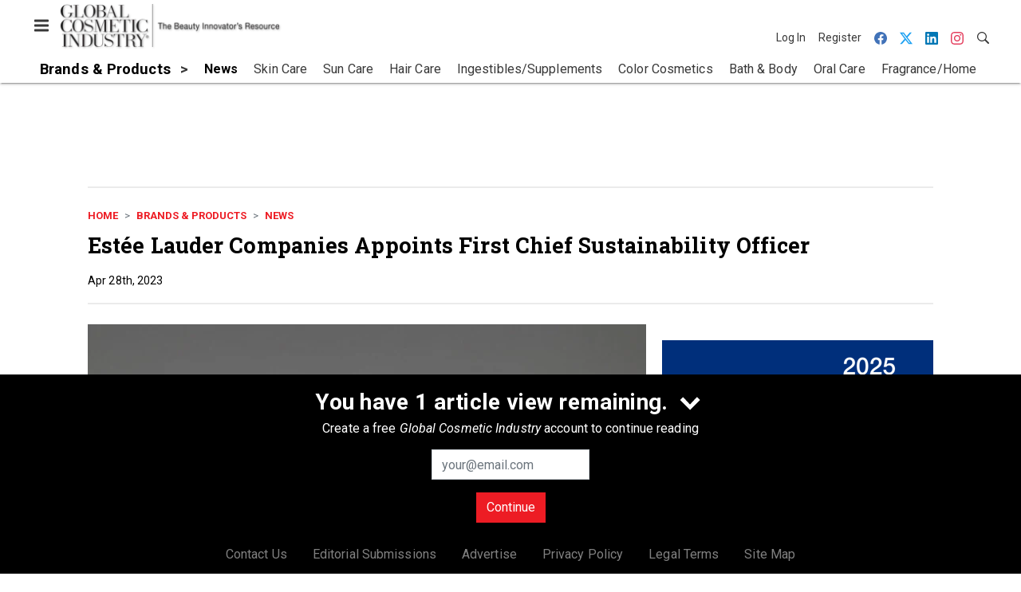

--- FILE ---
content_type: text/html; charset=utf-8
request_url: https://www.gcimagazine.com/brands-products/news/news/22847655/este-lauder-companies-appoints-first-chief-sustainability-officer
body_size: 20189
content:
<!doctype html><html lang="en-us" dir="ltr"><head><meta charset="utf-8"><meta http-equiv="X-UA-Compatible" content="IE=edge"><meta name="viewport" content="width=device-width, initial-scale=1, shrink-to-fit=no"><link rel="preconnect" href="https://cdn.parameter1.com"><link rel="stylesheet" href="https://cdn.parameter1.com/web-assets/allured_all/5ef0b24223013d3f0c8b456b/v2.9.0/dist/css/main-196ebd68.css"><script>
  (function (i,r) { i['__p1defer'] = r; i[r] = i[r] || function () { var args = arguments; (i[r].q = i[r].q || []).push(args); if (args[0] === 'register' && args[1] && args[1].init) args[1].init(); } })(window, 'deferScript');
  deferScript('init', { debug: false });
  </script><link rel="modulepreload" href="https://cdn.parameter1.com/deferred-script-loader/v1.0.1/lib.min.js" as="script"><link rel="modulepreload" href="https://cdn.parameter1.com/web-assets/allured_all/5ef0b24223013d3f0c8b456b/v2.9.0/dist/js/assets/index-37dce9ad.js" as="script" data-dsl-name="marko-web-core"><script>deferScript('register', { name: 'marko-web-core', src: 'https://cdn.parameter1.com/web-assets/allured_all/5ef0b24223013d3f0c8b456b/v2.9.0/dist/js/assets/index-37dce9ad.js', esm: true, on: 'ready', requestFrame: false, targetTag: 'body', init: function() { var w = window; w.markoCompQueue = w.markoCompQueue || []; var name = 'CMSBrowserComponents', methods = ['load', 'loadComponent'], queue = function(method) { return function() { w.markoCompQueue.push([method, arguments]) } }; w[name] = w[name] || {}; for (var i = 0; i < methods.length; i++) { var method = methods[i]; w[name][method] = w[name][method] || queue(method); } }, initOnly: false, onScriptBuild: function(script) {  }, onScriptLoad: function() { window.markoCompQueue.flush(); }, attrs: {}, delayMs: undefined });</script><link rel="preload" href="https://cdn.parameter1.com/lazysizes/v5.3.2.js" as="script" data-dsl-name="lazysizes"><script>deferScript('register', { name: 'lazysizes', src: 'https://cdn.parameter1.com/lazysizes/v5.3.2.js', esm: false, on: 'ready', requestFrame: false, targetTag: 'body', init: function() {  }, initOnly: false, onScriptBuild: function(script) {  }, onScriptLoad: function() {  }, attrs: {}, delayMs: undefined });</script><script nomodule src="https://cdn.parameter1.com/lazysizes/v5.3.2.js" data-dsl-name="lazysizes" async defer></script><script nomodule>
      document.createElement("picture");
    </script><script nomodule src="https://cdnjs.cloudflare.com/ajax/libs/picturefill/3.0.3/picturefill.min.js" async></script><link rel="shortcut icon" href="/favicon.ico"><link rel="modulepreload" href="https://cdn.parameter1.com/p1-events/v1.5.0/lib.min.js" as="script" data-dsl-name="p1events"><script>deferScript('register', { name: 'p1events', src: 'https://cdn.parameter1.com/p1-events/v1.5.0/lib.min.js', esm: true, on: 'load', requestFrame: true, targetTag: 'body', init: function() { var i = window, r = 'p1events'; i['__p1e'] = r; i[r] = i[r] || function() { (i[r].q = i[r].q || []).push(arguments); }; }, initOnly: false, onScriptBuild: function(script) {  }, onScriptLoad: function() {  }, attrs: {}, delayMs: undefined });</script><script>p1events('init', { tenant: 'allured', realm: '5ef0b24223013d3f0c8b456b', env: 'production', debug: false, uri: 'https://events.parameter1.com/default/p1-website-events-enqueue', cookieDomain: 'gcimagazine.com', identityQueryBuilder: function(query, cookies) {  function cleanOlyticsId(value) { if (!value) return null; var cleaned = value.replace(/"/g, ''); if (cleaned === 'null') return null; return /^[A-Z0-9]{15}$/.test(cleaned) ? cleaned : null; }  var incomingId = cleanOlyticsId(query.oly_enc_id); var currentId = cleanOlyticsId(cookies.oly_enc_id); var id = incomingId || currentId; if (id) return 'omeda.allucd.customer*' + id + '~encrypted';  }, enableMindfulPlugin: false, mindfulPluginOptions: {}, enableGamPlugin: true, gamPluginOptions: {} });</script><link rel="preload" href="https://securepubads.g.doubleclick.net/tag/js/gpt.js" as="script" data-dsl-name="googletag"><script>deferScript('register', { name: 'googletag', src: 'https://securepubads.g.doubleclick.net/tag/js/gpt.js', esm: false, on: 'load', requestFrame: true, targetTag: 'body', init: function() { window.googletag = window.googletag || {}; window.googletag.cmd = window.googletag.cmd || []; }, initOnly: false, onScriptBuild: function(script) {  }, onScriptLoad: function() {  }, attrs: {}, delayMs: undefined });</script><script nomodule src="https://securepubads.g.doubleclick.net/tag/js/gpt.js" data-dsl-name="googletag" async defer></script><link rel="preload" href="https://www.googletagmanager.com/gtm.js?id=GTM-KZFQ4LN" as="script" data-dsl-name="dataLayer_GTM-KZFQ4LN"><script>deferScript('register', { name: 'dataLayer_GTM-KZFQ4LN', src: 'https://www.googletagmanager.com/gtm.js?id=GTM-KZFQ4LN', esm: false, on: 'load', requestFrame: true, targetTag: 'body', init: function() { var w = window, l = 'dataLayer'; w[l] = w[l] || []; }, initOnly: false, onScriptBuild: function(script) {  }, onScriptLoad: function() {  }, attrs: {}, delayMs: undefined });</script><script nomodule src="https://www.googletagmanager.com/gtm.js?id=GTM-KZFQ4LN" data-dsl-name="dataLayer_GTM-KZFQ4LN" async defer></script><link rel="modulepreload" href="https://cdn.parameter1.com/native-x/v1.2.0/lib.min.js" as="script" data-dsl-name="fortnight"><script>deferScript('register', { name: 'fortnight', src: 'https://cdn.parameter1.com/native-x/v1.2.0/lib.min.js', esm: true, on: 'load', requestFrame: true, targetTag: 'body', init: function() { var i = window, r = 'fortnight'; i['FortnightObject'] = r; i[r] = i[r] || function() { (i[r].q = i[r].q || []).push(arguments); }; }, initOnly: false, onScriptBuild: function(script) {  }, onScriptLoad: function() {  }, attrs: {}, delayMs: undefined });</script><script>fortnight('init', { domain: 'https://delivery.mindfulcms.com/allured/default/compat/native-website' });</script><link rel="preload" href="https://olytics.omeda.com/olytics/js/v3/p/olytics.min.js" as="script" data-dsl-name="olytics"><script>deferScript('register', { name: 'olytics', src: 'https://olytics.omeda.com/olytics/js/v3/p/olytics.min.js', esm: false, on: 'load', requestFrame: true, targetTag: 'body', init: function() {  window.olytics || (window.olytics = []), window.olytics.methods = ['fire', 'confirm'], window.olytics.factory = function(i) { return function() { var t = Array.prototype.slice.call(arguments); return t.unshift(i), window.olytics.push(t), window.olytics } }; for (var i = 0; i < window.olytics.methods.length; i++) { var method = window.olytics.methods[i]; window.olytics[method] = window.olytics.factory(method) }  }, initOnly: false, onScriptBuild: function(script) {  olytics.load = function(i) { if (!document.getElementById('olyticsImport')) { window.a = window.olytics; script.id = 'olyticsImport'; var o = ''; void 0 !== i && void 0 !== i.oid && (o = i.oid), script.setAttribute('data-oid', o), script.addEventListener('load', function(t) { for (olytics.initialize({ Olytics: i }); window.a.length > 0;) { var o = window.a.shift(), s = o.shift(); olytics[s] && olytics[s].apply(olytics, o) } }, !1); } }; olytics.load({ oid: '6fc6518d77df4f9588b37321093fccf6' });  }, onScriptLoad: function() {  }, attrs: {}, delayMs: undefined });</script><script nomodule src="https://olytics.omeda.com/olytics/js/v3/p/olytics.min.js" data-dsl-name="olytics" async defer></script><script>dataLayer.push({"site":{"id":"5ef0b24223013d3f0c8b456b","name":"Global Cosmetic Industry","origin":"https://www.gcimagazine.com"}});</script><title>Estée Lauder Companies Appoints First Chief Sustainability Officer | Global Cosmetic Industry</title><meta name="description" property="og:description" item-prop="description" content="The company's future sustainability strategy will focus on efficiencies and the reduction of product life cycle impacts."><link rel="canonical" href="https://www.gcimagazine.com/brands-products/news/news/22847655/este-lauder-companies-appoints-first-chief-sustainability-officer"><meta property="og:title" item-prop="name" content="Estée Lauder Companies Appoints First Chief Sustainability Officer"><meta name="image" property="og:image" item-prop="image" content="https://img.gcimagazine.com/files/base/allured/all/image/2023/04/Nancy_Mahon_Headshot_April_2023_18_.644bf40102304.png?auto=format%2Ccompress&fit=max&q=70&rect=130%2C0%2C1040%2C1040&w=1200"><meta property="og:url" content="https://www.gcimagazine.com/brands-products/news/news/22847655/este-lauder-companies-appoints-first-chief-sustainability-officer"><meta property="og:site_name" content="Global Cosmetic Industry"><meta property="og:locale" content="en"><meta name="twitter:card" content="summary_large_image"><meta name="twitter:title" content="Estée Lauder Companies Appoints First Chief Sustainability Officer"><meta name="twitter:description" content="The company's future sustainability strategy will focus on efficiencies and the reduction of product life cycle impacts."><meta name="twitter:image" content="https://img.gcimagazine.com/files/base/allured/all/image/2023/04/Nancy_Mahon_Headshot_April_2023_18_.644bf40102304.png?auto=format%2Ccompress&fit=max&q=70&rect=130%2C0%2C1040%2C1040&w=1200"><meta property="og:type" content="article"><meta property="article:published_time" content="Apr 28th, 2023"><meta property="article:modified_time" content="Apr 28th, 2023"><script type="application/ld+json">
        {"@context":"https://schema.org","@type":"NewsArticle","mainEntityOfPage":{"@type":"WebPage","@id":"https://www.gcimagazine.com/brands-products/news/news/22847655/este-lauder-companies-appoints-first-chief-sustainability-officer"},"headline":"Estée Lauder Companies Appoints First Chief Sustainability Officer","name":"Estée Lauder Companies Appoints First Chief Sustainability Officer","description":"The company's future sustainability strategy will focus on efficiencies and the reduction of product life cycle impacts.","thumbnailUrl":"https://img.gcimagazine.com/files/base/allured/all/image/2023/04/Nancy_Mahon_Headshot_April_2023_18_.644bf40102304.png?auto=format%2Ccompress&fit=max&q=70&rect=130%2C0%2C1040%2C1040&w=1200","image":["https://img.gcimagazine.com/files/base/allured/all/image/2023/04/Nancy_Mahon_Headshot_April_2023_18_.644bf40102304.png?auto=format%2Ccompress&fit=max&q=70&rect=130%2C0%2C1040%2C1040&w=1200"],"datePublished":"2023-04-28T16:28:00.000Z","dateModified":"2023-04-28T16:28:12.000Z","url":"https://www.gcimagazine.com/brands-products/news/news/22847655/este-lauder-companies-appoints-first-chief-sustainability-officer"}
      </script><script>dataLayer.push({"labels":[],"isSponsored":false,"isContentGated":false,"websiteTopicPaths":["GCI > Brands & Products > News"],"primaryTopicPath":"GCI > Brands & Products > News","primarySite":"GCI","websiteTopics":["News"],"relatedCompanies":[],"page_type":"content","canonical_path":"/brands-products/news/news/22847655/este-lauder-companies-appoints-first-chief-sustainability-officer","query_string":"","content":{"id":22847655,"type":"news","name":"Estée Lauder Companies Appoints First Chief Sustainability Officer","published":"2023-04-28T16:28:00.000Z","labels":[],"userRegistration":{"isCurrentlyRequired":false,"accessLevels":[],"__typename":"ContentUserRegistration"}},"created_by":{"id":"61814e5c5a685510118b4591","username":"jallured@allured.com","firstName":"Jeb","lastName":"Gleason-Allured"},"company":{},"section":{"id":77304,"name":"News","alias":"brands-products/news","fullName":"Brands & Products > News"},"section_hierarchy":[{"id":77291,"name":"Brands & Products","alias":"brands-products"},{"id":77304,"name":"News","alias":"brands-products/news"}],"taxonomy":[{"id":3199456,"type":"Tag","name":"ungatedContent","fullName":"Tag: ungatedContent (3199456)"}],"authors":[],"schedules":[{"id":77304,"name":"News"}],"emailSchedules":[],"magazineSchedules":[]});</script><script>
    p1events('track', {"action":"View","category":"Content","entity":{"id":22847655,"ns":"base.allured-all.content-news","name":"Estée Lauder Companies Appoints First Chief Sustainability Officer","props":{"type":"news","published":1682699280000},"refs":{"primarySection":{"id":77304,"ns":"base.allured-all.website-section","name":"Brands & Products > News","props":{"alias":"brands-products/news"}},"company":null,"authors":[],"createdBy":null}}});
  </script><script>googletag.cmd.push(function() { googletag.pubads().setTargeting('cont_id', '22847655').setTargeting('cont_type', 'news'); });</script><script>dataLayer.push({"user":{"state":"anonymous"}});</script><script>dataLayer.push({"gtm.start":1769184615397,"event":"gtm.js"});</script><script>googletag.cmd.push(function() { googletag.pubads().enableSingleRequest(); googletag.pubads().collapseEmptyDivs(); googletag.pubads().setTargeting('path', '/brands-products/news/news/22847655/este-lauder-companies-appoints-first-chief-sustainability-officer').setTargeting('host', 'www|gcimagazine|com').setTargeting('env', 'production'); googletag.enableServices(); });</script><script>googletag.cmd.push(function() { googletag.pubads().setTargeting('uri', '/brands-products/news/news/22847655/este-lauder-companies-appoints-first-chief-sustainability-officer'); });</script><script>((w, f, j) => { const dl = w.dataLayer; const gt = w.googletag; const q = {}; const c = async (e) => { if (q[e]) return; q[e] = true; const r = await f(`/__bs/${e}`, { method: 'POST' }); f(`/__bs/${e}/s`, { method: 'POST', headers: { ...j.parse(r.headers.get('x-send') || '{}'), 'x-debug': w.location.search.includes('bsdbg'), 'x-status': r.status }, body: '{}' }); }; if (dl && 'push' in dl) { dl.push({ event: 'bs.gtmLoad', eventCallback: () => c('gtm') }); } if (gt && gt.cmd && 'push' in gt.cmd) { gt.cmd.push(function() { gt.pubads().addEventListener('slotRequested', () => c('gam')) }) }; })(window, fetch, JSON);</script></head><body><div id="vue-1769184615397-369"></div><script class="component" data-name="OmedaIdentityXRapidIdentify">CMSBrowserComponents.load({ el: '#vue-1769184615397-369', name: 'OmedaIdentityXRapidIdentify', props: {}, hydrate: false, skipWhenExists: false });</script><div id="vue-1769184615397-994"></div><script class="component" data-name="LeadersP1EventsTracker">CMSBrowserComponents.load({ el: '#vue-1769184615397-994', name: 'LeadersP1EventsTracker', props: {"baseTenantKey":"allured_all"}, hydrate: false, skipWhenExists: false });</script><div id="vue-1769184615397-909"></div><script class="component" data-name="LeadersGTMTracker">CMSBrowserComponents.load({ el: '#vue-1769184615397-909', name: 'LeadersGTMTracker', props: {}, hydrate: false, skipWhenExists: false });</script><aside id="leaders-dropdown-portal-target" class="leaders-dropdown-portal"></aside><div id="vue-1769184615397-96"></div><script class="component" data-name="RevealAdListener">CMSBrowserComponents.load({ el: '#vue-1769184615397-96', name: 'RevealAdListener', props: {"selectAllTargets":true}, hydrate: false, skipWhenExists: false });</script><div id="vue-1769184615397-166"></div><script class="component" data-name="TriggerScreenChangeEvent">CMSBrowserComponents.load({ el: '#vue-1769184615397-166', name: 'TriggerScreenChangeEvent', props: {}, hydrate: false, skipWhenExists: false });</script><div id="vue-1769184615397-304"></div><script class="component" data-name="GTMTrackBusEvent">CMSBrowserComponents.load({ el: '#vue-1769184615397-304', name: 'GTMTrackBusEvent', props: {"on":"screen_change"}, hydrate: false, skipWhenExists: false });</script><div id="vue-1769184615397-904"></div><script class="component" data-name="GTMTrackLoadMore">CMSBrowserComponents.load({ el: '#vue-1769184615397-904', name: 'GTMTrackLoadMore', props: {}, hydrate: false, skipWhenExists: false });</script><header class="site-header"><nav class="site-navbar site-navbar--secondary"><div class="site-navbar__container"><div type="button" aria-label="Menu" id="vue-1769184615405-122" class="site-navbar__toggler"><span class="marko-web-icon marko-web-icon--lg marko-web-icon--three-bars"><svg xmlns="http://www.w3.org/2000/svg" width="12" height="16" viewBox="0 0 12 16"><path fill-rule="evenodd" d="M11.41 9H.59C0 9 0 8.59 0 8c0-.59 0-1 .59-1H11.4c.59 0 .59.41.59 1 0 .59 0 1-.59 1h.01zm0-4H.59C0 5 0 4.59 0 4c0-.59 0-1 .59-1H11.4c.59 0 .59.41.59 1 0 .59 0 1-.59 1h.01zM.59 11H11.4c.59 0 .59.41.59 1 0 .59 0 1-.59 1H.59C0 13 0 12.59 0 12c0-.59 0-1 .59-1z"/></svg></span></div><script class="component" data-name="DefaultThemeMenuToggleButton">CMSBrowserComponents.load({ el: '#vue-1769184615405-122', name: 'DefaultThemeMenuToggleButton', props: {"className":"site-navbar__toggler","targets":[".site-menu"],"toggleClass":"site-menu--open","iconModifiers":["lg"],"iconName":"three-bars","initiallyExpanded":false,"buttonLabel":"Menu"}, hydrate: true, skipWhenExists: false });</script><a href="/" class="site-navbar__brand"><img class="site-navbar__logo" alt="Global Cosmetic Industry" src="https://img.gcimagazine.com/files/base/allured/all/image/static/gci_logo.png?h=55&auto=format,compress" srcset="https://img.gcimagazine.com/files/base/allured/all/image/static/gci_logo.png?h=55&auto=format,compress&dpr=2 2x"></a><ul class="site-navbar__items site-navbar__items--tertiary"><li class="site-navbar__item site-navbar__item--user"><a href="/user/login" class="site-navbar__link"><span class="site-navbar__label">Log In</span></a></li><li class="site-navbar__item site-navbar__item--user"><a href="/user/register" class="site-navbar__link"><span class="site-navbar__label">Register</span></a></li><li class="site-navbar__item site-navbar__item--social-icon"><a href="https://www.facebook.com/GlobalCosmeticIndustry" target="_blank" class="site-navbar__link" rel="noopener"><span class="marko-web-icon marko-web-icon--facebook site-navbar__icon"><svg role="img" viewBox="0 0 24 24" xmlns="http://www.w3.org/2000/svg"><title>Facebook icon</title><path d="M23.9981 11.9991C23.9981 5.37216 18.626 0 11.9991 0C5.37216 0 0 5.37216 0 11.9991C0 17.9882 4.38789 22.9522 10.1242 23.8524V15.4676H7.07758V11.9991H10.1242V9.35553C10.1242 6.34826 11.9156 4.68714 14.6564 4.68714C15.9692 4.68714 17.3424 4.92149 17.3424 4.92149V7.87439H15.8294C14.3388 7.87439 13.8739 8.79933 13.8739 9.74824V11.9991H17.2018L16.6698 15.4676H13.8739V23.8524C19.6103 22.9522 23.9981 17.9882 23.9981 11.9991Z"/></svg></span></a></li><li class="site-navbar__item site-navbar__item--social-icon"><a href="https://twitter.com/GCI_Magazine" target="_blank" class="site-navbar__link" rel="noopener"><span class="marko-web-icon marko-web-icon--twitter site-navbar__icon"><svg role="img" viewBox="0 0 24 24" xmlns="http://www.w3.org/2000/svg"><title>Twitter X icon</title><path xmlns="http://www.w3.org/2000/svg" d="M18.901 1.153h3.68l-8.04 9.19L24 22.846h-7.406l-5.8-7.584-6.638 7.584H.474l8.6-9.83L0 1.154h7.594l5.243 6.932ZM17.61 20.644h2.039L6.486 3.24H4.298Z"/></svg>
</span></a></li><li class="site-navbar__item site-navbar__item--social-icon"><a href="https://www.linkedin.com/company/global-cosmetic-industry-gci-/" target="_blank" class="site-navbar__link" rel="noopener"><span class="marko-web-icon marko-web-icon--linkedin site-navbar__icon"><svg role="img" viewBox="0 0 24 24" xmlns="http://www.w3.org/2000/svg"><title>LinkedIn icon</title><path d="M20.447 20.452h-3.554v-5.569c0-1.328-.027-3.037-1.852-3.037-1.853 0-2.136 1.445-2.136 2.939v5.667H9.351V9h3.414v1.561h.046c.477-.9 1.637-1.85 3.37-1.85 3.601 0 4.267 2.37 4.267 5.455v6.286zM5.337 7.433c-1.144 0-2.063-.926-2.063-2.065 0-1.138.92-2.063 2.063-2.063 1.14 0 2.064.925 2.064 2.063 0 1.139-.925 2.065-2.064 2.065zm1.782 13.019H3.555V9h3.564v11.452zM22.225 0H1.771C.792 0 0 .774 0 1.729v20.542C0 23.227.792 24 1.771 24h20.451C23.2 24 24 23.227 24 22.271V1.729C24 .774 23.2 0 22.222 0h.003z"/></svg></span></a></li><li class="site-navbar__item site-navbar__item--social-icon"><a href="https://www.instagram.com/globalcosmeticindustry/" target="_blank" class="site-navbar__link" rel="noopener"><span class="marko-web-icon marko-web-icon--instagram site-navbar__icon"><svg role="img" viewBox="0 0 24 24" xmlns="http://www.w3.org/2000/svg"><title>Instagram icon</title><path d="M12 0C8.74 0 8.333.015 7.053.072 5.775.132 4.905.333 4.14.63c-.789.306-1.459.717-2.126 1.384S.935 3.35.63 4.14C.333 4.905.131 5.775.072 7.053.012 8.333 0 8.74 0 12s.015 3.667.072 4.947c.06 1.277.261 2.148.558 2.913.306.788.717 1.459 1.384 2.126.667.666 1.336 1.079 2.126 1.384.766.296 1.636.499 2.913.558C8.333 23.988 8.74 24 12 24s3.667-.015 4.947-.072c1.277-.06 2.148-.262 2.913-.558.788-.306 1.459-.718 2.126-1.384.666-.667 1.079-1.335 1.384-2.126.296-.765.499-1.636.558-2.913.06-1.28.072-1.687.072-4.947s-.015-3.667-.072-4.947c-.06-1.277-.262-2.149-.558-2.913-.306-.789-.718-1.459-1.384-2.126C21.319 1.347 20.651.935 19.86.63c-.765-.297-1.636-.499-2.913-.558C15.667.012 15.26 0 12 0zm0 2.16c3.203 0 3.585.016 4.85.071 1.17.055 1.805.249 2.227.415.562.217.96.477 1.382.896.419.42.679.819.896 1.381.164.422.36 1.057.413 2.227.057 1.266.07 1.646.07 4.85s-.015 3.585-.074 4.85c-.061 1.17-.256 1.805-.421 2.227-.224.562-.479.96-.899 1.382-.419.419-.824.679-1.38.896-.42.164-1.065.36-2.235.413-1.274.057-1.649.07-4.859.07-3.211 0-3.586-.015-4.859-.074-1.171-.061-1.816-.256-2.236-.421-.569-.224-.96-.479-1.379-.899-.421-.419-.69-.824-.9-1.38-.165-.42-.359-1.065-.42-2.235-.045-1.26-.061-1.649-.061-4.844 0-3.196.016-3.586.061-4.861.061-1.17.255-1.814.42-2.234.21-.57.479-.96.9-1.381.419-.419.81-.689 1.379-.898.42-.166 1.051-.361 2.221-.421 1.275-.045 1.65-.06 4.859-.06l.045.03zm0 3.678c-3.405 0-6.162 2.76-6.162 6.162 0 3.405 2.76 6.162 6.162 6.162 3.405 0 6.162-2.76 6.162-6.162 0-3.405-2.76-6.162-6.162-6.162zM12 16c-2.21 0-4-1.79-4-4s1.79-4 4-4 4 1.79 4 4-1.79 4-4 4zm7.846-10.405c0 .795-.646 1.44-1.44 1.44-.795 0-1.44-.646-1.44-1.44 0-.794.646-1.439 1.44-1.439.793-.001 1.44.645 1.44 1.439z"/></svg></span></a></li><li class="site-navbar__item"><a href="/search" class="site-navbar__link"><span title="Search" class="marko-web-icon marko-web-icon--search site-navbar__icon"><svg xmlns="http://www.w3.org/2000/svg" width="16" height="16" viewBox="0 0 16 16"><path fill-rule="evenodd" d="M15.7 13.3l-3.81-3.83A5.93 5.93 0 0 0 13 6c0-3.31-2.69-6-6-6S1 2.69 1 6s2.69 6 6 6c1.3 0 2.48-.41 3.47-1.11l3.83 3.81c.19.2.45.3.7.3.25 0 .52-.09.7-.3a.996.996 0 0 0 0-1.41v.01zM7 10.7c-2.59 0-4.7-2.11-4.7-4.7 0-2.59 2.11-4.7 4.7-4.7 2.59 0 4.7 2.11 4.7 4.7 0 2.59-2.11 4.7-4.7 4.7z"/></svg></span></a></li></ul></div></nav><nav class="site-navbar site-navbar--primary"><div class="site-navbar__container"><ul class="site-navbar__items site-navbar__items--primary"><li class="site-navbar__item site-navbar__item--parent site-navbar__item--active"><a href="/brands-products" class="site-navbar__link site-navbar__link--active"><span class="site-navbar__label">Brands & Products</span></a></li><li class="site-navbar__item site-navbar__item--subtopic site-navbar__item--active"><a href="/brands-products/news" class="site-navbar__link site-navbar__link--active"><span class="site-navbar__label">News</span></a></li><li class="site-navbar__item site-navbar__item--subtopic"><a href="/brands-products/skin-care" class="site-navbar__link"><span class="site-navbar__label">Skin Care</span></a></li><li class="site-navbar__item site-navbar__item--subtopic"><a href="/brands-products/sun-care" class="site-navbar__link"><span class="site-navbar__label">Sun Care</span></a></li><li class="site-navbar__item site-navbar__item--subtopic"><a href="/brands-products/hair-care" class="site-navbar__link"><span class="site-navbar__label">Hair Care</span></a></li><li class="site-navbar__item site-navbar__item--subtopic"><a href="/brands-products/ingestibles-supplements" class="site-navbar__link"><span class="site-navbar__label">Ingestibles/Supplements</span></a></li><li class="site-navbar__item site-navbar__item--subtopic"><a href="/brands-products/color-cosmetics" class="site-navbar__link"><span class="site-navbar__label">Color Cosmetics</span></a></li><li class="site-navbar__item site-navbar__item--subtopic"><a href="/brands-products/bath-body" class="site-navbar__link"><span class="site-navbar__label">Bath & Body</span></a></li><li class="site-navbar__item site-navbar__item--subtopic"><a href="/brands-products/oral-care" class="site-navbar__link"><span class="site-navbar__label">Oral Care</span></a></li><li class="site-navbar__item site-navbar__item--subtopic site-navbar__item--subtopic-last"><a href="/brands-products/fragrance-home" class="site-navbar__link"><span class="site-navbar__label">Fragrance/Home</span></a></li></ul></div></nav></header><aside class="site-menu"><div class="site-menu__contents"><div class="site-menu__section"><div class="site-menu__header">Topics</div><ul class="site-menu__items"><li class="site-menu__item"><a href="/packaging" class="site-menu__link"><span class="site-menu__label">Packaging</span></a></li><li class="site-menu__item site-menu__item--parent"><a href="/ingredients" class="site-menu__link"><span class="site-menu__label">Ingredients</span></a></li><li class="site-menu__item site-menu__item--parent site-menu__item--active"><a href="/brands-products" class="site-menu__link site-menu__link--active"><span class="site-menu__label">Brands & Products</span></a></li><li class="site-menu__item site-menu__item--subtopic site-menu__item--active"><a href="/brands-products/news" class="site-menu__link site-menu__link--active"><span class="site-menu__label">News</span></a></li><li class="site-menu__item site-menu__item--subtopic"><a href="/brands-products/skin-care" class="site-menu__link"><span class="site-menu__label">Skin Care</span></a></li><li class="site-menu__item site-menu__item--subtopic"><a href="/brands-products/sun-care" class="site-menu__link"><span class="site-menu__label">Sun Care</span></a></li><li class="site-menu__item site-menu__item--subtopic"><a href="/brands-products/hair-care" class="site-menu__link"><span class="site-menu__label">Hair Care</span></a></li><li class="site-menu__item site-menu__item--subtopic"><a href="/brands-products/ingestibles-supplements" class="site-menu__link"><span class="site-menu__label">Ingestibles/Supplements</span></a></li><li class="site-menu__item site-menu__item--subtopic"><a href="/brands-products/color-cosmetics" class="site-menu__link"><span class="site-menu__label">Color Cosmetics</span></a></li><li class="site-menu__item site-menu__item--subtopic"><a href="/brands-products/bath-body" class="site-menu__link"><span class="site-menu__label">Bath & Body</span></a></li><li class="site-menu__item site-menu__item--subtopic"><a href="/brands-products/oral-care" class="site-menu__link"><span class="site-menu__label">Oral Care</span></a></li><li class="site-menu__item site-menu__item--subtopic site-menu__item--subtopic-last"><a href="/brands-products/fragrance-home" class="site-menu__link"><span class="site-menu__label">Fragrance/Home</span></a></li><li class="site-menu__item"><a href="/leaders" class="site-menu__link"><span class="site-menu__label">Leaders</span></a></li><li class="site-menu__item site-menu__item--parent"><a href="/retail" class="site-menu__link"><span class="site-menu__label">Retail</span></a></li><li class="site-menu__item"><a href="/consumers-markets" class="site-menu__link"><span class="site-menu__label">Consumers & Markets</span></a></li><li class="site-menu__item site-menu__item--parent"><a href="/multimedia" class="site-menu__link"><span class="site-menu__label">Multimedia</span></a></li><li class="site-menu__item site-menu__item--parent"><a href="/events" class="site-menu__link"><span class="site-menu__label">Events</span></a></li><li class="site-menu__item"><a href="/polls" class="site-menu__link"><span class="site-menu__label">Polls</span></a></li></ul></div><div class="site-menu__section"><div class="site-menu__header">Magazine</div><ul class="site-menu__items"><li class="site-menu__item"><a href="/magazine/advisory-board" class="site-menu__link"><span class="site-menu__label">Advisory Board</span></a></li><li class="site-menu__item"><a href="/magazine" class="site-menu__link"><span class="site-menu__label">Past Issues</span></a></li><li class="site-menu__item"><a href="/roundups" class="site-menu__link"><span class="site-menu__label">Product Roundup</span></a></li><li class="site-menu__item"><a href="https://subscribe.dragonforms.com/GCINEW" target="_blank" class="site-menu__link" rel="noopener"><span class="site-menu__label">Subscribe</span></a></li></ul></div><div class="site-menu__section"><div class="site-menu__header">User Tools</div><ul class="site-menu__items"><li class="site-menu__item site-menu__item--user"><a href="/user/login" class="site-menu__link"><span class="site-menu__label">Log In</span></a></li><li class="site-menu__item site-menu__item--user"><a href="/user/register" class="site-menu__link"><span class="site-menu__label">Register</span></a></li><li class="site-menu__item"><a href="/contact-us" class="site-menu__link"><span class="site-menu__label">Contact Us</span></a></li><li class="site-menu__item"><a href="/page/editorial-submission" class="site-menu__link"><span class="site-menu__label">Editorial Submissions</span></a></li><li class="site-menu__item"><a href="https://www.allured.com/gci-media-kit-request/" target="_blank" class="site-menu__link" rel="noopener"><span class="site-menu__label">Advertise</span></a></li><li class="site-menu__item"><a href="https://www.allured.com/privacy-policy/" target="_blank" class="site-menu__link" rel="noopener"><span class="site-menu__label">Privacy Policy</span></a></li><li class="site-menu__item"><a href="https://www.allured.com/legal-terms" target="_blank" class="site-menu__link" rel="noopener"><span class="site-menu__label">Legal Terms</span></a></li></ul></div><div class="site-menu__section site-menu__section--social-icons"><a href="https://www.facebook.com/GlobalCosmeticIndustry" title="Visit us on Facebook" class="social-icon-link"><span class="marko-web-icon marko-web-icon--xl marko-web-icon--facebook"><svg role="img" viewBox="0 0 24 24" xmlns="http://www.w3.org/2000/svg"><title>Facebook icon</title><path d="M23.9981 11.9991C23.9981 5.37216 18.626 0 11.9991 0C5.37216 0 0 5.37216 0 11.9991C0 17.9882 4.38789 22.9522 10.1242 23.8524V15.4676H7.07758V11.9991H10.1242V9.35553C10.1242 6.34826 11.9156 4.68714 14.6564 4.68714C15.9692 4.68714 17.3424 4.92149 17.3424 4.92149V7.87439H15.8294C14.3388 7.87439 13.8739 8.79933 13.8739 9.74824V11.9991H17.2018L16.6698 15.4676H13.8739V23.8524C19.6103 22.9522 23.9981 17.9882 23.9981 11.9991Z"/></svg></span></a><a href="https://twitter.com/GCI_Magazine" title="Visit us on Twitter" class="social-icon-link"><span class="marko-web-icon marko-web-icon--xl marko-web-icon--twitter"><svg role="img" viewBox="0 0 24 24" xmlns="http://www.w3.org/2000/svg"><title>Twitter X icon</title><path xmlns="http://www.w3.org/2000/svg" d="M18.901 1.153h3.68l-8.04 9.19L24 22.846h-7.406l-5.8-7.584-6.638 7.584H.474l8.6-9.83L0 1.154h7.594l5.243 6.932ZM17.61 20.644h2.039L6.486 3.24H4.298Z"/></svg>
</span></a><a href="https://www.linkedin.com/company/global-cosmetic-industry-gci-/" title="Visit us on Linkedin" class="social-icon-link"><span class="marko-web-icon marko-web-icon--xl marko-web-icon--linkedin"><svg role="img" viewBox="0 0 24 24" xmlns="http://www.w3.org/2000/svg"><title>LinkedIn icon</title><path d="M20.447 20.452h-3.554v-5.569c0-1.328-.027-3.037-1.852-3.037-1.853 0-2.136 1.445-2.136 2.939v5.667H9.351V9h3.414v1.561h.046c.477-.9 1.637-1.85 3.37-1.85 3.601 0 4.267 2.37 4.267 5.455v6.286zM5.337 7.433c-1.144 0-2.063-.926-2.063-2.065 0-1.138.92-2.063 2.063-2.063 1.14 0 2.064.925 2.064 2.063 0 1.139-.925 2.065-2.064 2.065zm1.782 13.019H3.555V9h3.564v11.452zM22.225 0H1.771C.792 0 0 .774 0 1.729v20.542C0 23.227.792 24 1.771 24h20.451C23.2 24 24 23.227 24 22.271V1.729C24 .774 23.2 0 22.222 0h.003z"/></svg></span></a><a href="https://www.instagram.com/globalcosmeticindustry/" title="Visit us on Instagram" class="social-icon-link"><span class="marko-web-icon marko-web-icon--xl marko-web-icon--instagram"><svg role="img" viewBox="0 0 24 24" xmlns="http://www.w3.org/2000/svg"><title>Instagram icon</title><path d="M12 0C8.74 0 8.333.015 7.053.072 5.775.132 4.905.333 4.14.63c-.789.306-1.459.717-2.126 1.384S.935 3.35.63 4.14C.333 4.905.131 5.775.072 7.053.012 8.333 0 8.74 0 12s.015 3.667.072 4.947c.06 1.277.261 2.148.558 2.913.306.788.717 1.459 1.384 2.126.667.666 1.336 1.079 2.126 1.384.766.296 1.636.499 2.913.558C8.333 23.988 8.74 24 12 24s3.667-.015 4.947-.072c1.277-.06 2.148-.262 2.913-.558.788-.306 1.459-.718 2.126-1.384.666-.667 1.079-1.335 1.384-2.126.296-.765.499-1.636.558-2.913.06-1.28.072-1.687.072-4.947s-.015-3.667-.072-4.947c-.06-1.277-.262-2.149-.558-2.913-.306-.789-.718-1.459-1.384-2.126C21.319 1.347 20.651.935 19.86.63c-.765-.297-1.636-.499-2.913-.558C15.667.012 15.26 0 12 0zm0 2.16c3.203 0 3.585.016 4.85.071 1.17.055 1.805.249 2.227.415.562.217.96.477 1.382.896.419.42.679.819.896 1.381.164.422.36 1.057.413 2.227.057 1.266.07 1.646.07 4.85s-.015 3.585-.074 4.85c-.061 1.17-.256 1.805-.421 2.227-.224.562-.479.96-.899 1.382-.419.419-.824.679-1.38.896-.42.164-1.065.36-2.235.413-1.274.057-1.649.07-4.859.07-3.211 0-3.586-.015-4.859-.074-1.171-.061-1.816-.256-2.236-.421-.569-.224-.96-.479-1.379-.899-.421-.419-.69-.824-.9-1.38-.165-.42-.359-1.065-.42-2.235-.045-1.26-.061-1.649-.061-4.844 0-3.196.016-3.586.061-4.861.061-1.17.255-1.814.42-2.234.21-.57.479-.96.9-1.381.419-.419.81-.689 1.379-.898.42-.166 1.051-.361 2.221-.421 1.275-.045 1.65-.06 4.859-.06l.045.03zm0 3.678c-3.405 0-6.162 2.76-6.162 6.162 0 3.405 2.76 6.162 6.162 6.162 3.405 0 6.162-2.76 6.162-6.162 0-3.405-2.76-6.162-6.162-6.162zM12 16c-2.21 0-4-1.79-4-4s1.79-4 4-4 4 1.79 4 4-1.79 4-4 4zm7.846-10.405c0 .795-.646 1.44-1.44 1.44-.795 0-1.44-.646-1.44-1.44 0-.794.646-1.439 1.44-1.439.793-.001 1.44.645 1.44 1.439z"/></svg></span></a></div></div></aside><div class="content-meter content-meter--open "><div class="content-meter__bar" role="region" aria-label="Content Meter"><div id="vue-1769184615433-459"></div><script class="component" data-name="ContentMeterTrack">CMSBrowserComponents.load({ el: '#vue-1769184615433-459', name: 'ContentMeterTrack', props: {"displayGate":true,"displayOverlay":false,"entity":{"id":22847655,"ns":"base.allured-all.content-news","name":"Estée Lauder Companies Appoints First Chief Sustainability Officer","props":{"type":"news","published":1682699280000}},"viewLimit":2,"views":1}, hydrate: false, skipWhenExists: false });</script><div class="content-meter__title"><div id="vue-1769184615433-327"></div><script class="component" data-name="SharedMenuToggleButton">CMSBrowserComponents.load({ el: '#vue-1769184615433-327', name: 'SharedMenuToggleButton', props: {"className":"content-meter__toggler","targets":[".content-meter"],"beforeExpanded":"You have 1 article view remaining.","beforeCollapsed":"Create a free account","toggleClass":"content-meter--open","iconModifiers":["xl"],"initiallyExpanded":true,"iconName":"chevron-up","expandedIconName":"chevron-down"}, hydrate: false, skipWhenExists: false });</script></div><p class="content-meter__call-to-action">Create a free <span class="content-meter__call-to-action--site-name">Global Cosmetic Industry</span> account to continue reading</p><div class="content-meter__body"><div class="content-meter__login-form"><div id="vue-1769184615554-345"></div><script class="component" data-name="IdentityXLogin">CMSBrowserComponents.load({ el: '#vue-1769184615554-345', name: 'IdentityXLogin', props: {"additionalEventData":{"promoCode":"registration_meter","views":1,"viewLimit":2,"displayGate":true,"displayOverlay":false,"contentGateType":"metered"},"source":"content_meter_login","activeUser":{"email":null},"endpoints":{"authenticate":"/user/authenticate","changeEmail":"/user/changeEmail","login":"/user/login","logout":"/user/logout","register":"/user/register","profile":"/user/profile"},"customSelectFieldAnswers":[{"id":"61927a84b3fbc8085309ec59","hasAnswered":false,"answers":[],"field":{"id":"61927a84b3fbc8085309ec59","label":"Select your primary line of business","active":true,"required":true,"externalId":{"id":"omeda.allucd.demographic*9","namespace":{"provider":"omeda","tenant":"allucd","type":"demographic","__typename":"FieldInterfaceExternalNamespace"},"identifier":{"value":"9","type":null,"__typename":"FieldInterfaceExternalIdentifier"},"__typename":"FieldInterfaceExternalEntityId"},"multiple":false,"options":[{"id":"61927a84b3fbc8d5c309ec62","label":"Consumer Products Marketer/Manufacturer","canWriteIn":false,"__typename":"SelectFieldOption"},{"id":"61927a84b3fbc8ae4509ec61","label":"Contract Manufacturer","canWriteIn":false,"__typename":"SelectFieldOption"},{"id":"61927a84b3fbc8e66209ec5e","label":"Consumer Packaging","canWriteIn":false,"__typename":"SelectFieldOption"},{"id":"61927a84b3fbc8d1c209ec60","label":"Retail","canWriteIn":false,"__typename":"SelectFieldOption"},{"id":"61927a84b3fbc8606f09ec5f","label":"Supplier/Distributor","canWriteIn":false,"__typename":"SelectFieldOption"},{"id":"61927a84b3fbc8d8f109ec5d","label":"Testing, Equipment or Other Services","canWriteIn":false,"__typename":"SelectFieldOption"},{"id":"61927a84b3fbc807a209ec5c","label":"Consultancy","canWriteIn":false,"__typename":"SelectFieldOption"},{"id":"61927a84b3fbc8a03609ec5b","label":"Investment & Finance","canWriteIn":false,"__typename":"SelectFieldOption"},{"id":"68e7d59d76a59fbb5357ca77","label":"Consumer/Enthusiast","canWriteIn":false,"__typename":"SelectFieldOption"},{"id":"61927a84b3fbc8341209ec5a","label":"Allied to Field","canWriteIn":false,"__typename":"SelectFieldOption"}],"__typename":"SelectField"}},{"id":"619279f689366ad78f24b713","hasAnswered":false,"answers":[],"field":{"id":"619279f689366ad78f24b713","label":"Select your job function","active":true,"required":true,"externalId":{"id":"omeda.allucd.demographic*5","namespace":{"provider":"omeda","tenant":"allucd","type":"demographic","__typename":"FieldInterfaceExternalNamespace"},"identifier":{"value":"5","type":null,"__typename":"FieldInterfaceExternalIdentifier"},"__typename":"FieldInterfaceExternalEntityId"},"multiple":false,"options":[{"id":"619279f689366a6eed24b71a","label":"Corporate General Management","canWriteIn":false,"__typename":"SelectFieldOption"},{"id":"619279f689366a4e2d24b71b","label":"Marketing/Brand Management","canWriteIn":false,"__typename":"SelectFieldOption"},{"id":"619279f689366a5a8d24b719","label":"Research & Development","canWriteIn":false,"__typename":"SelectFieldOption"},{"id":"619279f689366afe1c24b717","label":"Purchasing","canWriteIn":false,"__typename":"SelectFieldOption"},{"id":"619279f689366a255f24b718","label":"Packaging/Design","canWriteIn":false,"__typename":"SelectFieldOption"},{"id":"619279f689366ace8f24b716","label":"Public Relations","canWriteIn":false,"__typename":"SelectFieldOption"},{"id":"619279f689366a772f24b715","label":"Engineering/Manufacturing","canWriteIn":false,"__typename":"SelectFieldOption"},{"id":"68e7d4db053f300404a94d3c","label":"Beauty Enthusiast","canWriteIn":false,"__typename":"SelectFieldOption"},{"id":"619279f689366adecc24b714","label":"Allied to Field","canWriteIn":false,"__typename":"SelectFieldOption"}],"__typename":"SelectField"}}],"customBooleanFieldAnswers":[{"id":"62051243804211f6f21406ac","hasAnswered":false,"answer":null,"value":null,"field":{"id":"62051243804211f6f21406ac","label":"Yes, I would like to begin/renew my subscription to <em>Global Cosmetic Industry</em>.","active":false,"required":false,"externalId":{"id":"omeda.allucd.product*5","namespace":{"provider":"omeda","tenant":"allucd","type":"product","__typename":"FieldInterfaceExternalNamespace"},"identifier":{"value":"5","type":null,"__typename":"FieldInterfaceExternalIdentifier"},"__typename":"FieldInterfaceExternalEntityId"},"__typename":"BooleanField"}},{"id":"61f3fd4b3b5c50b56bbc235b","hasAnswered":false,"answer":null,"value":null,"field":{"id":"61f3fd4b3b5c50b56bbc235b","label":"I agree to allow Allured Business Media to use my information in accordance with their Privacy Policy. If I choose not to consent, my access to content may be limited. I understand that I may \"opt-out\" at any time by clicking on the link provided in <a href=\"https://www.allured.com/privacy-policy/\" target=\"_blank\" rel=\"noopener\">Allured's Privacy Policy</a>","active":true,"required":true,"externalId":{"id":"omeda.allucd.demographic*167","namespace":{"provider":"omeda","tenant":"allucd","type":"demographic","__typename":"FieldInterfaceExternalNamespace"},"identifier":{"value":"167","type":null,"__typename":"FieldInterfaceExternalIdentifier"},"__typename":"FieldInterfaceExternalEntityId"},"__typename":"BooleanField"}},{"id":"61f3f72b3b5c50f09ebc2359","hasAnswered":false,"answer":null,"value":null,"field":{"id":"61f3f72b3b5c50f09ebc2359","label":"I would like to receive information from <em>Global Cosmetic Industry</em> trusted industry partners via email.","active":true,"required":false,"externalId":{"id":"omeda.allucd.deploymentType*12","namespace":{"provider":"omeda","tenant":"allucd","type":"deploymentType","__typename":"FieldInterfaceExternalNamespace"},"identifier":{"value":"12","type":null,"__typename":"FieldInterfaceExternalIdentifier"},"__typename":"FieldInterfaceExternalEntityId"},"__typename":"BooleanField"}},{"id":"61f3f6ab804211a11913f16a","hasAnswered":false,"answer":null,"value":null,"field":{"id":"61f3f6ab804211a11913f16a","label":"I would like to receive information and special offers from <em>Global Cosmetic Industry</em> via email.","active":true,"required":false,"externalId":{"id":"omeda.allucd.deploymentType*9","namespace":{"provider":"omeda","tenant":"allucd","type":"deploymentType","__typename":"FieldInterfaceExternalNamespace"},"identifier":{"value":"9","type":null,"__typename":"FieldInterfaceExternalIdentifier"},"__typename":"FieldInterfaceExternalEntityId"},"__typename":"BooleanField"}}],"customTextFieldAnswers":[],"loginEmailPlaceholder":"your@email.com","defaultFieldLabels":{"phoneNumber":"Work Number","mobileNumber":"Mobile Number"},"requiredCreateFieldRows":[[{"label":"First Name","key":"givenName","type":"built-in","required":true,"width":0.5},{"label":"Last Name","key":"familyName","type":"built-in","required":true,"width":0.5}],[{"label":"Country","key":"countryCode","type":"built-in","required":true,"width":0.5}],[{"label":"Select your job function","id":"619279f689366ad78f24b713","type":"custom-select","required":true,"width":0.5},{"label":"Select your primary line of business","id":"61927a84b3fbc8085309ec59","type":"custom-select","required":true,"width":0.5}]],"consentPolicy":"<p>By submitting this form, you acknowledge that you have read Allured Business Media’s Privacy Policy, agree to its terms, and consent to allow Allured Business Media to use your information consistent with the Privacy Policy. To read our Privacy Policy, please <a href=\"https://www.allured.com/privacy-policy/\" title=\"Privacy Policy\" >click here</a>.</p>","regionalConsentPolicies":[],"fields":[{"id":"62051243804211f6f21406ac","label":"Yes, I would like to begin/renew my subscription to <em>Global Cosmetic Industry</em>.","active":false,"required":false,"externalId":{"id":"omeda.allucd.product*5","namespace":{"provider":"omeda","tenant":"allucd","type":"product","__typename":"FieldInterfaceExternalNamespace"},"identifier":{"value":"5","type":null,"__typename":"FieldInterfaceExternalIdentifier"},"__typename":"FieldInterfaceExternalEntityId"},"__typename":"BooleanField"},{"id":"61f3fd4b3b5c50b56bbc235b","label":"I agree to allow Allured Business Media to use my information in accordance with their Privacy Policy. If I choose not to consent, my access to content may be limited. I understand that I may \"opt-out\" at any time by clicking on the link provided in <a href=\"https://www.allured.com/privacy-policy/\" target=\"_blank\" rel=\"noopener\">Allured's Privacy Policy</a>","active":true,"required":true,"externalId":{"id":"omeda.allucd.demographic*167","namespace":{"provider":"omeda","tenant":"allucd","type":"demographic","__typename":"FieldInterfaceExternalNamespace"},"identifier":{"value":"167","type":null,"__typename":"FieldInterfaceExternalIdentifier"},"__typename":"FieldInterfaceExternalEntityId"},"__typename":"BooleanField"},{"id":"61f3f72b3b5c50f09ebc2359","label":"I would like to receive information from <em>Global Cosmetic Industry</em> trusted industry partners via email.","active":true,"required":false,"externalId":{"id":"omeda.allucd.deploymentType*12","namespace":{"provider":"omeda","tenant":"allucd","type":"deploymentType","__typename":"FieldInterfaceExternalNamespace"},"identifier":{"value":"12","type":null,"__typename":"FieldInterfaceExternalIdentifier"},"__typename":"FieldInterfaceExternalEntityId"},"__typename":"BooleanField"},{"id":"61f3f6ab804211a11913f16a","label":"I would like to receive information and special offers from <em>Global Cosmetic Industry</em> via email.","active":true,"required":false,"externalId":{"id":"omeda.allucd.deploymentType*9","namespace":{"provider":"omeda","tenant":"allucd","type":"deploymentType","__typename":"FieldInterfaceExternalNamespace"},"identifier":{"value":"9","type":null,"__typename":"FieldInterfaceExternalIdentifier"},"__typename":"FieldInterfaceExternalEntityId"},"__typename":"BooleanField"},{"id":"61927a84b3fbc8085309ec59","label":"Select your primary line of business","active":true,"required":true,"externalId":{"id":"omeda.allucd.demographic*9","namespace":{"provider":"omeda","tenant":"allucd","type":"demographic","__typename":"FieldInterfaceExternalNamespace"},"identifier":{"value":"9","type":null,"__typename":"FieldInterfaceExternalIdentifier"},"__typename":"FieldInterfaceExternalEntityId"},"multiple":false,"options":[{"id":"61927a84b3fbc8d5c309ec62","label":"Consumer Products Marketer/Manufacturer","canWriteIn":false,"__typename":"SelectFieldOption"},{"id":"61927a84b3fbc8ae4509ec61","label":"Contract Manufacturer","canWriteIn":false,"__typename":"SelectFieldOption"},{"id":"61927a84b3fbc8e66209ec5e","label":"Consumer Packaging","canWriteIn":false,"__typename":"SelectFieldOption"},{"id":"61927a84b3fbc8d1c209ec60","label":"Retail","canWriteIn":false,"__typename":"SelectFieldOption"},{"id":"61927a84b3fbc8606f09ec5f","label":"Supplier/Distributor","canWriteIn":false,"__typename":"SelectFieldOption"},{"id":"61927a84b3fbc8d8f109ec5d","label":"Testing, Equipment or Other Services","canWriteIn":false,"__typename":"SelectFieldOption"},{"id":"61927a84b3fbc807a209ec5c","label":"Consultancy","canWriteIn":false,"__typename":"SelectFieldOption"},{"id":"61927a84b3fbc8a03609ec5b","label":"Investment & Finance","canWriteIn":false,"__typename":"SelectFieldOption"},{"id":"68e7d59d76a59fbb5357ca77","label":"Consumer/Enthusiast","canWriteIn":false,"__typename":"SelectFieldOption"},{"id":"61927a84b3fbc8341209ec5a","label":"Allied to Field","canWriteIn":false,"__typename":"SelectFieldOption"}],"__typename":"SelectField"},{"id":"619279f689366ad78f24b713","label":"Select your job function","active":true,"required":true,"externalId":{"id":"omeda.allucd.demographic*5","namespace":{"provider":"omeda","tenant":"allucd","type":"demographic","__typename":"FieldInterfaceExternalNamespace"},"identifier":{"value":"5","type":null,"__typename":"FieldInterfaceExternalIdentifier"},"__typename":"FieldInterfaceExternalEntityId"},"multiple":false,"options":[{"id":"619279f689366a6eed24b71a","label":"Corporate General Management","canWriteIn":false,"__typename":"SelectFieldOption"},{"id":"619279f689366a4e2d24b71b","label":"Marketing/Brand Management","canWriteIn":false,"__typename":"SelectFieldOption"},{"id":"619279f689366a5a8d24b719","label":"Research & Development","canWriteIn":false,"__typename":"SelectFieldOption"},{"id":"619279f689366afe1c24b717","label":"Purchasing","canWriteIn":false,"__typename":"SelectFieldOption"},{"id":"619279f689366a255f24b718","label":"Packaging/Design","canWriteIn":false,"__typename":"SelectFieldOption"},{"id":"619279f689366ace8f24b716","label":"Public Relations","canWriteIn":false,"__typename":"SelectFieldOption"},{"id":"619279f689366a772f24b715","label":"Engineering/Manufacturing","canWriteIn":false,"__typename":"SelectFieldOption"},{"id":"68e7d4db053f300404a94d3c","label":"Beauty Enthusiast","canWriteIn":false,"__typename":"SelectFieldOption"},{"id":"619279f689366adecc24b714","label":"Allied to Field","canWriteIn":false,"__typename":"SelectFieldOption"}],"__typename":"SelectField"}],"lang":"en"}, hydrate: false, skipWhenExists: false });</script></div></div></div></div><div class="document-container"><article class="page page--content page--content-22847655 page--content-news"><div class="page-wrapper page-wrapper--no-bottom-padding"><div class="page-wrapper__section"><div class="row"><div class="col"><div data-gam-path="/302647750/gci_slb_970x90a" data-gam-size="[[970,250],[970,90],[970,66],[728,90],[320,50],[300,50],[300,100]]" data-gam-size-mapping="[{&#34;viewport&#34;:[980,0],&#34;size&#34;:[[970,250],[970,90],[970,66],[728,90]]},{&#34;viewport&#34;:[750,0],&#34;size&#34;:[728,90]},{&#34;viewport&#34;:[320,0],&#34;size&#34;:[[300,50],[320,50],[300,100]]}]" data-gam-targeting='{"pos":"content_page|1","referrer":"none"}' data-gam-collapse="true" data-gam-collapse-before-ad-fetch="true" class="ad-container ad-container--with-label ad-container--max-width-970 ad-container--margin-auto-x ad-container--center ad-container--min-height-90 ad-container--template-lb1"><div id="div-gpt-ad-1769184615436-621" class="ad-container__wrapper"><script>googletag.cmd.push(function() { googletag.defineSlot('/302647750/gci_slb_970x90a', [[970,250],[970,90],[970,66],[728,90],[320,50],[300,50],[300,100]], 'div-gpt-ad-1769184615436-621').setTargeting('pos', 'content_page|1').setTargeting('referrer', 'none').defineSizeMapping(googletag.sizeMapping().addSize([980,0], [[970,250],[970,90],[970,66],[728,90]]).addSize([750,0], [728,90]).addSize([320,0], [[300,50],[320,50],[300,100]]).build()).setCollapseEmptyDiv(true, true).addService(googletag.pubads()); googletag.display('div-gpt-ad-1769184615436-621'); });</script></div></div></div></div></div><div class="page-wrapper__section"><div class="row"><div class="col"><nav class="breadcrumbs" aria-label="breadcrumb"><ol class="breadcrumb"><li class="breadcrumb-item"><a href="/" title="Home">Home</a></li><li class="breadcrumb-item"><a href="/brands-products" title="Brands & Products">Brands & Products</a></li><li class="breadcrumb-item"><a href="/brands-products/news" title="News">News</a></li></ol></nav><h1 class="page-wrapper__title">Estée Lauder Companies Appoints First Chief Sustainability Officer</h1><div class="page-attribution-wrapper"><div class="page-dates"><div class="page-dates__content-published">Apr 28th, 2023</div></div><div class="page-attribution"></div></div></div></div></div><div class="page-wrapper__section"><div class="row"><div data-gallery-id=22847655 class="page-contents col-lg-8 mb-3 mb-lg-0"><div class="primary-image primary-image--fluid"><div class="primary-image__wrapper"><img src="[data-uri]" data-src="https://img.gcimagazine.com/files/base/allured/all/image/2023/04/Nancy_Mahon_Headshot_April_2023_18_.644bf40102304.png?auto=format%2Ccompress&q=70&rect=130%2C0%2C1040%2C1040&w=700" data-srcset="https://img.gcimagazine.com/files/base/allured/all/image/2023/04/Nancy_Mahon_Headshot_April_2023_18_.644bf40102304.png?auto=format%2Ccompress&dpr=2&q=70&rect=130%2C0%2C1040%2C1040&w=700 2x" class="primary-image__image lazyload" alt="Est&eacute;e Lauder Companies has appointed Nancy Mahon as its first chief sustainability officer." data-image-id="644bf40285d76f4b208b45a4"></div><div class="primary-image__image-caption">Estée Lauder Companies has appointed Nancy Mahon as its first chief sustainability officer.</div></div><div class="page-contact-details"></div><div id="vue-1769184615451-71"></div><script class="component" data-name="GAMInjectAds">CMSBrowserComponents.load({ el: '#vue-1769184615451-71', name: 'GAMInjectAds', props: {"selector":"#content-body-22847655","detectEmbeds":true,"toInject":{"350":"<div data-gam-path=\"/302647750/gci_mr_300x250a\" data-gam-size=\"[[300,250]]\" data-gam-size-mapping=\"[{&#34;viewport&#34;:[750,0],&#34;size&#34;:[]},{&#34;viewport&#34;:[300,0],&#34;size&#34;:[300,250]}]\" data-gam-targeting='{\"pos\":\"content_body|12\",\"referrer\":\"none\"}' data-gam-collapse=\"true\" data-gam-collapse-before-ad-fetch=\"true\" class=\"ad-container ad-container--with-label ad-container--margin-auto-x ad-container--inline-content ad-container--template-inline-content-mobile\"><div id=\"div-gpt-ad-1769184615449-507\" class=\"ad-container__wrapper\"><script>googletag.cmd.push(function() { googletag.defineSlot('/302647750/gci_mr_300x250a', [[300,250]], 'div-gpt-ad-1769184615449-507').setTargeting('pos', 'content_body|12').setTargeting('referrer', 'none').defineSizeMapping(googletag.sizeMapping().addSize([750,0], []).addSize([300,0], [300,250]).build()).setCollapseEmptyDiv(true, true).addService(googletag.pubads()); googletag.display('div-gpt-ad-1769184615449-507'); });<\\/script><\\/div><\\/div>","700":"<div data-gam-path=\"/302647750/gci_mr_300x250a\" data-gam-size=\"[[300,250]]\" data-gam-size-mapping=\"[{&#34;viewport&#34;:[750,0],&#34;size&#34;:[[300,250]]},{&#34;viewport&#34;:[0,0],&#34;size&#34;:[]}]\" data-gam-targeting='{\"pos\":\"content_body|1\",\"referrer\":\"none\"}' data-gam-collapse=\"true\" data-gam-collapse-before-ad-fetch=\"true\" class=\"ad-container ad-container--with-label ad-container--margin-auto-x ad-container--inline-content ad-container--template-inline-content-desktop\"><div id=\"div-gpt-ad-1769184615446-407\" class=\"ad-container__wrapper\"><script>googletag.cmd.push(function() { googletag.defineSlot('/302647750/gci_mr_300x250a', [[300,250]], 'div-gpt-ad-1769184615446-407').setTargeting('pos', 'content_body|1').setTargeting('referrer', 'none').defineSizeMapping(googletag.sizeMapping().addSize([750,0], [[300,250]]).addSize([0,0], []).build()).setCollapseEmptyDiv(true, true).addService(googletag.pubads()); googletag.display('div-gpt-ad-1769184615446-407'); });<\\/script><\\/div><\\/div>","1650":"<div data-gam-path=\"/302647750/gci_mr_300x250a\" data-gam-size=\"[[300,250]]\" data-gam-size-mapping=\"[{&#34;viewport&#34;:[750,0],&#34;size&#34;:[]},{&#34;viewport&#34;:[300,0],&#34;size&#34;:[300,250]}]\" data-gam-targeting='{\"pos\":\"content_body|13\",\"referrer\":\"none\"}' data-gam-collapse=\"true\" data-gam-collapse-before-ad-fetch=\"true\" class=\"ad-container ad-container--with-label ad-container--margin-auto-x ad-container--inline-content ad-container--template-inline-content-mobile\"><div id=\"div-gpt-ad-1769184615449-715\" class=\"ad-container__wrapper\"><script>googletag.cmd.push(function() { googletag.defineSlot('/302647750/gci_mr_300x250a', [[300,250]], 'div-gpt-ad-1769184615449-715').setTargeting('pos', 'content_body|13').setTargeting('referrer', 'none').defineSizeMapping(googletag.sizeMapping().addSize([750,0], []).addSize([300,0], [300,250]).build()).setCollapseEmptyDiv(true, true).addService(googletag.pubads()); googletag.display('div-gpt-ad-1769184615449-715'); });<\\/script><\\/div><\\/div>","1900":"<div data-gam-path=\"/302647750/gci_mr_300x250a\" data-gam-size=\"[[300,250]]\" data-gam-size-mapping=\"[{&#34;viewport&#34;:[750,0],&#34;size&#34;:[[300,250]]},{&#34;viewport&#34;:[0,0],&#34;size&#34;:[]}]\" data-gam-targeting='{\"pos\":\"content_body|2\",\"referrer\":\"none\"}' data-gam-collapse=\"true\" data-gam-collapse-before-ad-fetch=\"true\" class=\"ad-container ad-container--with-label ad-container--margin-auto-x ad-container--inline-content ad-container--template-inline-content-desktop\"><div id=\"div-gpt-ad-1769184615447-774\" class=\"ad-container__wrapper\"><script>googletag.cmd.push(function() { googletag.defineSlot('/302647750/gci_mr_300x250a', [[300,250]], 'div-gpt-ad-1769184615447-774').setTargeting('pos', 'content_body|2').setTargeting('referrer', 'none').defineSizeMapping(googletag.sizeMapping().addSize([750,0], [[300,250]]).addSize([0,0], []).build()).setCollapseEmptyDiv(true, true).addService(googletag.pubads()); googletag.display('div-gpt-ad-1769184615447-774'); });<\\/script><\\/div><\\/div>","2950":"<div data-gam-path=\"/302647750/gci_mr_300x250a\" data-gam-size=\"[[300,250]]\" data-gam-size-mapping=\"[{&#34;viewport&#34;:[750,0],&#34;size&#34;:[]},{&#34;viewport&#34;:[300,0],&#34;size&#34;:[300,250]}]\" data-gam-targeting='{\"pos\":\"content_body|14\",\"referrer\":\"none\"}' data-gam-collapse=\"true\" data-gam-collapse-before-ad-fetch=\"true\" class=\"ad-container ad-container--with-label ad-container--margin-auto-x ad-container--inline-content ad-container--template-inline-content-mobile\"><div id=\"div-gpt-ad-1769184615449-957\" class=\"ad-container__wrapper\"><script>googletag.cmd.push(function() { googletag.defineSlot('/302647750/gci_mr_300x250a', [[300,250]], 'div-gpt-ad-1769184615449-957').setTargeting('pos', 'content_body|14').setTargeting('referrer', 'none').defineSizeMapping(googletag.sizeMapping().addSize([750,0], []).addSize([300,0], [300,250]).build()).setCollapseEmptyDiv(true, true).addService(googletag.pubads()); googletag.display('div-gpt-ad-1769184615449-957'); });<\\/script><\\/div><\\/div>","3100":"<div data-gam-path=\"/302647750/gci_mr_300x250a\" data-gam-size=\"[[300,250]]\" data-gam-size-mapping=\"[{&#34;viewport&#34;:[750,0],&#34;size&#34;:[[300,250]]},{&#34;viewport&#34;:[0,0],&#34;size&#34;:[]}]\" data-gam-targeting='{\"pos\":\"content_body|3\",\"referrer\":\"none\"}' data-gam-collapse=\"true\" data-gam-collapse-before-ad-fetch=\"true\" class=\"ad-container ad-container--with-label ad-container--margin-auto-x ad-container--inline-content ad-container--template-inline-content-desktop\"><div id=\"div-gpt-ad-1769184615447-931\" class=\"ad-container__wrapper\"><script>googletag.cmd.push(function() { googletag.defineSlot('/302647750/gci_mr_300x250a', [[300,250]], 'div-gpt-ad-1769184615447-931').setTargeting('pos', 'content_body|3').setTargeting('referrer', 'none').defineSizeMapping(googletag.sizeMapping().addSize([750,0], [[300,250]]).addSize([0,0], []).build()).setCollapseEmptyDiv(true, true).addService(googletag.pubads()); googletag.display('div-gpt-ad-1769184615447-931'); });<\\/script><\\/div><\\/div>","4250":"<div data-gam-path=\"/302647750/gci_mr_300x250a\" data-gam-size=\"[[300,250]]\" data-gam-size-mapping=\"[{&#34;viewport&#34;:[750,0],&#34;size&#34;:[]},{&#34;viewport&#34;:[300,0],&#34;size&#34;:[300,250]}]\" data-gam-targeting='{\"pos\":\"content_body|15\",\"referrer\":\"none\"}' data-gam-collapse=\"true\" data-gam-collapse-before-ad-fetch=\"true\" class=\"ad-container ad-container--with-label ad-container--margin-auto-x ad-container--inline-content ad-container--template-inline-content-mobile\"><div id=\"div-gpt-ad-1769184615449-611\" class=\"ad-container__wrapper\"><script>googletag.cmd.push(function() { googletag.defineSlot('/302647750/gci_mr_300x250a', [[300,250]], 'div-gpt-ad-1769184615449-611').setTargeting('pos', 'content_body|15').setTargeting('referrer', 'none').defineSizeMapping(googletag.sizeMapping().addSize([750,0], []).addSize([300,0], [300,250]).build()).setCollapseEmptyDiv(true, true).addService(googletag.pubads()); googletag.display('div-gpt-ad-1769184615449-611'); });<\\/script><\\/div><\\/div>","4300":"<div data-gam-path=\"/302647750/gci_mr_300x250a\" data-gam-size=\"[[300,250]]\" data-gam-size-mapping=\"[{&#34;viewport&#34;:[750,0],&#34;size&#34;:[[300,250]]},{&#34;viewport&#34;:[0,0],&#34;size&#34;:[]}]\" data-gam-targeting='{\"pos\":\"content_body|4\",\"referrer\":\"none\"}' data-gam-collapse=\"true\" data-gam-collapse-before-ad-fetch=\"true\" class=\"ad-container ad-container--with-label ad-container--margin-auto-x ad-container--inline-content ad-container--template-inline-content-desktop\"><div id=\"div-gpt-ad-1769184615447-145\" class=\"ad-container__wrapper\"><script>googletag.cmd.push(function() { googletag.defineSlot('/302647750/gci_mr_300x250a', [[300,250]], 'div-gpt-ad-1769184615447-145').setTargeting('pos', 'content_body|4').setTargeting('referrer', 'none').defineSizeMapping(googletag.sizeMapping().addSize([750,0], [[300,250]]).addSize([0,0], []).build()).setCollapseEmptyDiv(true, true).addService(googletag.pubads()); googletag.display('div-gpt-ad-1769184615447-145'); });<\\/script><\\/div><\\/div>","5500":"<div data-gam-path=\"/302647750/gci_mr_300x250a\" data-gam-size=\"[[300,250]]\" data-gam-size-mapping=\"[{&#34;viewport&#34;:[750,0],&#34;size&#34;:[[300,250]]},{&#34;viewport&#34;:[0,0],&#34;size&#34;:[]}]\" data-gam-targeting='{\"pos\":\"content_body|5\",\"referrer\":\"none\"}' data-gam-collapse=\"true\" data-gam-collapse-before-ad-fetch=\"true\" class=\"ad-container ad-container--with-label ad-container--margin-auto-x ad-container--inline-content ad-container--template-inline-content-desktop\"><div id=\"div-gpt-ad-1769184615447-198\" class=\"ad-container__wrapper\"><script>googletag.cmd.push(function() { googletag.defineSlot('/302647750/gci_mr_300x250a', [[300,250]], 'div-gpt-ad-1769184615447-198').setTargeting('pos', 'content_body|5').setTargeting('referrer', 'none').defineSizeMapping(googletag.sizeMapping().addSize([750,0], [[300,250]]).addSize([0,0], []).build()).setCollapseEmptyDiv(true, true).addService(googletag.pubads()); googletag.display('div-gpt-ad-1769184615447-198'); });<\\/script><\\/div><\\/div>","5550":"<div data-gam-path=\"/302647750/gci_mr_300x250a\" data-gam-size=\"[[300,250]]\" data-gam-size-mapping=\"[{&#34;viewport&#34;:[750,0],&#34;size&#34;:[]},{&#34;viewport&#34;:[300,0],&#34;size&#34;:[300,250]}]\" data-gam-targeting='{\"pos\":\"content_body|16\",\"referrer\":\"none\"}' data-gam-collapse=\"true\" data-gam-collapse-before-ad-fetch=\"true\" class=\"ad-container ad-container--with-label ad-container--margin-auto-x ad-container--inline-content ad-container--template-inline-content-mobile\"><div id=\"div-gpt-ad-1769184615449-919\" class=\"ad-container__wrapper\"><script>googletag.cmd.push(function() { googletag.defineSlot('/302647750/gci_mr_300x250a', [[300,250]], 'div-gpt-ad-1769184615449-919').setTargeting('pos', 'content_body|16').setTargeting('referrer', 'none').defineSizeMapping(googletag.sizeMapping().addSize([750,0], []).addSize([300,0], [300,250]).build()).setCollapseEmptyDiv(true, true).addService(googletag.pubads()); googletag.display('div-gpt-ad-1769184615449-919'); });<\\/script><\\/div><\\/div>","6700":"<div data-gam-path=\"/302647750/gci_mr_300x250a\" data-gam-size=\"[[300,250]]\" data-gam-size-mapping=\"[{&#34;viewport&#34;:[750,0],&#34;size&#34;:[[300,250]]},{&#34;viewport&#34;:[0,0],&#34;size&#34;:[]}]\" data-gam-targeting='{\"pos\":\"content_body|6\",\"referrer\":\"none\"}' data-gam-collapse=\"true\" data-gam-collapse-before-ad-fetch=\"true\" class=\"ad-container ad-container--with-label ad-container--margin-auto-x ad-container--inline-content ad-container--template-inline-content-desktop\"><div id=\"div-gpt-ad-1769184615447-469\" class=\"ad-container__wrapper\"><script>googletag.cmd.push(function() { googletag.defineSlot('/302647750/gci_mr_300x250a', [[300,250]], 'div-gpt-ad-1769184615447-469').setTargeting('pos', 'content_body|6').setTargeting('referrer', 'none').defineSizeMapping(googletag.sizeMapping().addSize([750,0], [[300,250]]).addSize([0,0], []).build()).setCollapseEmptyDiv(true, true).addService(googletag.pubads()); googletag.display('div-gpt-ad-1769184615447-469'); });<\\/script><\\/div><\\/div>","6850":"<div data-gam-path=\"/302647750/gci_mr_300x250a\" data-gam-size=\"[[300,250]]\" data-gam-size-mapping=\"[{&#34;viewport&#34;:[750,0],&#34;size&#34;:[]},{&#34;viewport&#34;:[300,0],&#34;size&#34;:[300,250]}]\" data-gam-targeting='{\"pos\":\"content_body|17\",\"referrer\":\"none\"}' data-gam-collapse=\"true\" data-gam-collapse-before-ad-fetch=\"true\" class=\"ad-container ad-container--with-label ad-container--margin-auto-x ad-container--inline-content ad-container--template-inline-content-mobile\"><div id=\"div-gpt-ad-1769184615449-242\" class=\"ad-container__wrapper\"><script>googletag.cmd.push(function() { googletag.defineSlot('/302647750/gci_mr_300x250a', [[300,250]], 'div-gpt-ad-1769184615449-242').setTargeting('pos', 'content_body|17').setTargeting('referrer', 'none').defineSizeMapping(googletag.sizeMapping().addSize([750,0], []).addSize([300,0], [300,250]).build()).setCollapseEmptyDiv(true, true).addService(googletag.pubads()); googletag.display('div-gpt-ad-1769184615449-242'); });<\\/script><\\/div><\\/div>","7900":"<div data-gam-path=\"/302647750/gci_mr_300x250a\" data-gam-size=\"[[300,250]]\" data-gam-size-mapping=\"[{&#34;viewport&#34;:[750,0],&#34;size&#34;:[[300,250]]},{&#34;viewport&#34;:[0,0],&#34;size&#34;:[]}]\" data-gam-targeting='{\"pos\":\"content_body|7\",\"referrer\":\"none\"}' data-gam-collapse=\"true\" data-gam-collapse-before-ad-fetch=\"true\" class=\"ad-container ad-container--with-label ad-container--margin-auto-x ad-container--inline-content ad-container--template-inline-content-desktop\"><div id=\"div-gpt-ad-1769184615447-725\" class=\"ad-container__wrapper\"><script>googletag.cmd.push(function() { googletag.defineSlot('/302647750/gci_mr_300x250a', [[300,250]], 'div-gpt-ad-1769184615447-725').setTargeting('pos', 'content_body|7').setTargeting('referrer', 'none').defineSizeMapping(googletag.sizeMapping().addSize([750,0], [[300,250]]).addSize([0,0], []).build()).setCollapseEmptyDiv(true, true).addService(googletag.pubads()); googletag.display('div-gpt-ad-1769184615447-725'); });<\\/script><\\/div><\\/div>","8150":"<div data-gam-path=\"/302647750/gci_mr_300x250a\" data-gam-size=\"[[300,250]]\" data-gam-size-mapping=\"[{&#34;viewport&#34;:[750,0],&#34;size&#34;:[]},{&#34;viewport&#34;:[300,0],&#34;size&#34;:[300,250]}]\" data-gam-targeting='{\"pos\":\"content_body|18\",\"referrer\":\"none\"}' data-gam-collapse=\"true\" data-gam-collapse-before-ad-fetch=\"true\" class=\"ad-container ad-container--with-label ad-container--margin-auto-x ad-container--inline-content ad-container--template-inline-content-mobile\"><div id=\"div-gpt-ad-1769184615450-378\" class=\"ad-container__wrapper\"><script>googletag.cmd.push(function() { googletag.defineSlot('/302647750/gci_mr_300x250a', [[300,250]], 'div-gpt-ad-1769184615450-378').setTargeting('pos', 'content_body|18').setTargeting('referrer', 'none').defineSizeMapping(googletag.sizeMapping().addSize([750,0], []).addSize([300,0], [300,250]).build()).setCollapseEmptyDiv(true, true).addService(googletag.pubads()); googletag.display('div-gpt-ad-1769184615450-378'); });<\\/script><\\/div><\\/div>","9100":"<div data-gam-path=\"/302647750/gci_mr_300x250a\" data-gam-size=\"[[300,250]]\" data-gam-size-mapping=\"[{&#34;viewport&#34;:[750,0],&#34;size&#34;:[[300,250]]},{&#34;viewport&#34;:[0,0],&#34;size&#34;:[]}]\" data-gam-targeting='{\"pos\":\"content_body|8\",\"referrer\":\"none\"}' data-gam-collapse=\"true\" data-gam-collapse-before-ad-fetch=\"true\" class=\"ad-container ad-container--with-label ad-container--margin-auto-x ad-container--inline-content ad-container--template-inline-content-desktop\"><div id=\"div-gpt-ad-1769184615447-53\" class=\"ad-container__wrapper\"><script>googletag.cmd.push(function() { googletag.defineSlot('/302647750/gci_mr_300x250a', [[300,250]], 'div-gpt-ad-1769184615447-53').setTargeting('pos', 'content_body|8').setTargeting('referrer', 'none').defineSizeMapping(googletag.sizeMapping().addSize([750,0], [[300,250]]).addSize([0,0], []).build()).setCollapseEmptyDiv(true, true).addService(googletag.pubads()); googletag.display('div-gpt-ad-1769184615447-53'); });<\\/script><\\/div><\\/div>","9450":"<div data-gam-path=\"/302647750/gci_mr_300x250a\" data-gam-size=\"[[300,250]]\" data-gam-size-mapping=\"[{&#34;viewport&#34;:[750,0],&#34;size&#34;:[]},{&#34;viewport&#34;:[300,0],&#34;size&#34;:[300,250]}]\" data-gam-targeting='{\"pos\":\"content_body|19\",\"referrer\":\"none\"}' data-gam-collapse=\"true\" data-gam-collapse-before-ad-fetch=\"true\" class=\"ad-container ad-container--with-label ad-container--margin-auto-x ad-container--inline-content ad-container--template-inline-content-mobile\"><div id=\"div-gpt-ad-1769184615450-656\" class=\"ad-container__wrapper\"><script>googletag.cmd.push(function() { googletag.defineSlot('/302647750/gci_mr_300x250a', [[300,250]], 'div-gpt-ad-1769184615450-656').setTargeting('pos', 'content_body|19').setTargeting('referrer', 'none').defineSizeMapping(googletag.sizeMapping().addSize([750,0], []).addSize([300,0], [300,250]).build()).setCollapseEmptyDiv(true, true).addService(googletag.pubads()); googletag.display('div-gpt-ad-1769184615450-656'); });<\\/script><\\/div><\\/div>","10300":"<div data-gam-path=\"/302647750/gci_mr_300x250a\" data-gam-size=\"[[300,250]]\" data-gam-size-mapping=\"[{&#34;viewport&#34;:[750,0],&#34;size&#34;:[[300,250]]},{&#34;viewport&#34;:[0,0],&#34;size&#34;:[]}]\" data-gam-targeting='{\"pos\":\"content_body|9\",\"referrer\":\"none\"}' data-gam-collapse=\"true\" data-gam-collapse-before-ad-fetch=\"true\" class=\"ad-container ad-container--with-label ad-container--margin-auto-x ad-container--inline-content ad-container--template-inline-content-desktop\"><div id=\"div-gpt-ad-1769184615448-24\" class=\"ad-container__wrapper\"><script>googletag.cmd.push(function() { googletag.defineSlot('/302647750/gci_mr_300x250a', [[300,250]], 'div-gpt-ad-1769184615448-24').setTargeting('pos', 'content_body|9').setTargeting('referrer', 'none').defineSizeMapping(googletag.sizeMapping().addSize([750,0], [[300,250]]).addSize([0,0], []).build()).setCollapseEmptyDiv(true, true).addService(googletag.pubads()); googletag.display('div-gpt-ad-1769184615448-24'); });<\\/script><\\/div><\\/div>","10750":"<div data-gam-path=\"/302647750/gci_mr_300x250a\" data-gam-size=\"[[300,250]]\" data-gam-size-mapping=\"[{&#34;viewport&#34;:[750,0],&#34;size&#34;:[]},{&#34;viewport&#34;:[300,0],&#34;size&#34;:[300,250]}]\" data-gam-targeting='{\"pos\":\"content_body|20\",\"referrer\":\"none\"}' data-gam-collapse=\"true\" data-gam-collapse-before-ad-fetch=\"true\" class=\"ad-container ad-container--with-label ad-container--margin-auto-x ad-container--inline-content ad-container--template-inline-content-mobile\"><div id=\"div-gpt-ad-1769184615450-903\" class=\"ad-container__wrapper\"><script>googletag.cmd.push(function() { googletag.defineSlot('/302647750/gci_mr_300x250a', [[300,250]], 'div-gpt-ad-1769184615450-903').setTargeting('pos', 'content_body|20').setTargeting('referrer', 'none').defineSizeMapping(googletag.sizeMapping().addSize([750,0], []).addSize([300,0], [300,250]).build()).setCollapseEmptyDiv(true, true).addService(googletag.pubads()); googletag.display('div-gpt-ad-1769184615450-903'); });<\\/script><\\/div><\\/div>","11500":"<div data-gam-path=\"/302647750/gci_mr_300x250a\" data-gam-size=\"[[300,250]]\" data-gam-size-mapping=\"[{&#34;viewport&#34;:[750,0],&#34;size&#34;:[[300,250]]},{&#34;viewport&#34;:[0,0],&#34;size&#34;:[]}]\" data-gam-targeting='{\"pos\":\"content_body|10\",\"referrer\":\"none\"}' data-gam-collapse=\"true\" data-gam-collapse-before-ad-fetch=\"true\" class=\"ad-container ad-container--with-label ad-container--margin-auto-x ad-container--inline-content ad-container--template-inline-content-desktop\"><div id=\"div-gpt-ad-1769184615448-678\" class=\"ad-container__wrapper\"><script>googletag.cmd.push(function() { googletag.defineSlot('/302647750/gci_mr_300x250a', [[300,250]], 'div-gpt-ad-1769184615448-678').setTargeting('pos', 'content_body|10').setTargeting('referrer', 'none').defineSizeMapping(googletag.sizeMapping().addSize([750,0], [[300,250]]).addSize([0,0], []).build()).setCollapseEmptyDiv(true, true).addService(googletag.pubads()); googletag.display('div-gpt-ad-1769184615448-678'); });<\\/script><\\/div><\\/div>","12050":"<div data-gam-path=\"/302647750/gci_mr_300x250a\" data-gam-size=\"[[300,250]]\" data-gam-size-mapping=\"[{&#34;viewport&#34;:[750,0],&#34;size&#34;:[]},{&#34;viewport&#34;:[300,0],&#34;size&#34;:[300,250]}]\" data-gam-targeting='{\"pos\":\"content_body|21\",\"referrer\":\"none\"}' data-gam-collapse=\"true\" data-gam-collapse-before-ad-fetch=\"true\" class=\"ad-container ad-container--with-label ad-container--margin-auto-x ad-container--inline-content ad-container--template-inline-content-mobile\"><div id=\"div-gpt-ad-1769184615450-40\" class=\"ad-container__wrapper\"><script>googletag.cmd.push(function() { googletag.defineSlot('/302647750/gci_mr_300x250a', [[300,250]], 'div-gpt-ad-1769184615450-40').setTargeting('pos', 'content_body|21').setTargeting('referrer', 'none').defineSizeMapping(googletag.sizeMapping().addSize([750,0], []).addSize([300,0], [300,250]).build()).setCollapseEmptyDiv(true, true).addService(googletag.pubads()); googletag.display('div-gpt-ad-1769184615450-40'); });<\\/script><\\/div><\\/div>","12700":"<div data-gam-path=\"/302647750/gci_mr_300x250a\" data-gam-size=\"[[300,250]]\" data-gam-size-mapping=\"[{&#34;viewport&#34;:[750,0],&#34;size&#34;:[[300,250]]},{&#34;viewport&#34;:[0,0],&#34;size&#34;:[]}]\" data-gam-targeting='{\"pos\":\"content_body|11\",\"referrer\":\"none\"}' data-gam-collapse=\"true\" data-gam-collapse-before-ad-fetch=\"true\" class=\"ad-container ad-container--with-label ad-container--margin-auto-x ad-container--inline-content ad-container--template-inline-content-desktop\"><div id=\"div-gpt-ad-1769184615448-818\" class=\"ad-container__wrapper\"><script>googletag.cmd.push(function() { googletag.defineSlot('/302647750/gci_mr_300x250a', [[300,250]], 'div-gpt-ad-1769184615448-818').setTargeting('pos', 'content_body|11').setTargeting('referrer', 'none').defineSizeMapping(googletag.sizeMapping().addSize([750,0], [[300,250]]).addSize([0,0], []).build()).setCollapseEmptyDiv(true, true).addService(googletag.pubads()); googletag.display('div-gpt-ad-1769184615448-818'); });<\\/script><\\/div><\\/div>","13350":"<div data-gam-path=\"/302647750/gci_mr_300x250a\" data-gam-size=\"[[300,250]]\" data-gam-size-mapping=\"[{&#34;viewport&#34;:[750,0],&#34;size&#34;:[]},{&#34;viewport&#34;:[300,0],&#34;size&#34;:[300,250]}]\" data-gam-targeting='{\"pos\":\"content_body|22\",\"referrer\":\"none\"}' data-gam-collapse=\"true\" data-gam-collapse-before-ad-fetch=\"true\" class=\"ad-container ad-container--with-label ad-container--margin-auto-x ad-container--inline-content ad-container--template-inline-content-mobile\"><div id=\"div-gpt-ad-1769184615451-998\" class=\"ad-container__wrapper\"><script>googletag.cmd.push(function() { googletag.defineSlot('/302647750/gci_mr_300x250a', [[300,250]], 'div-gpt-ad-1769184615451-998').setTargeting('pos', 'content_body|22').setTargeting('referrer', 'none').defineSizeMapping(googletag.sizeMapping().addSize([750,0], []).addSize([300,0], [300,250]).build()).setCollapseEmptyDiv(true, true).addService(googletag.pubads()); googletag.display('div-gpt-ad-1769184615451-998'); });<\\/script><\\/div><\\/div>","14650":"<div data-gam-path=\"/302647750/gci_mr_300x250a\" data-gam-size=\"[[300,250]]\" data-gam-size-mapping=\"[{&#34;viewport&#34;:[750,0],&#34;size&#34;:[]},{&#34;viewport&#34;:[300,0],&#34;size&#34;:[300,250]}]\" data-gam-targeting='{\"pos\":\"content_body|23\",\"referrer\":\"none\"}' data-gam-collapse=\"true\" data-gam-collapse-before-ad-fetch=\"true\" class=\"ad-container ad-container--with-label ad-container--margin-auto-x ad-container--inline-content ad-container--template-inline-content-mobile\"><div id=\"div-gpt-ad-1769184615451-37\" class=\"ad-container__wrapper\"><script>googletag.cmd.push(function() { googletag.defineSlot('/302647750/gci_mr_300x250a', [[300,250]], 'div-gpt-ad-1769184615451-37').setTargeting('pos', 'content_body|23').setTargeting('referrer', 'none').defineSizeMapping(googletag.sizeMapping().addSize([750,0], []).addSize([300,0], [300,250]).build()).setCollapseEmptyDiv(true, true).addService(googletag.pubads()); googletag.display('div-gpt-ad-1769184615451-37'); });<\\/script><\\/div><\\/div>","15950":"<div data-gam-path=\"/302647750/gci_mr_300x250a\" data-gam-size=\"[[300,250]]\" data-gam-size-mapping=\"[{&#34;viewport&#34;:[750,0],&#34;size&#34;:[]},{&#34;viewport&#34;:[300,0],&#34;size&#34;:[300,250]}]\" data-gam-targeting='{\"pos\":\"content_body|24\",\"referrer\":\"none\"}' data-gam-collapse=\"true\" data-gam-collapse-before-ad-fetch=\"true\" class=\"ad-container ad-container--with-label ad-container--margin-auto-x ad-container--inline-content ad-container--template-inline-content-mobile\"><div id=\"div-gpt-ad-1769184615451-603\" class=\"ad-container__wrapper\"><script>googletag.cmd.push(function() { googletag.defineSlot('/302647750/gci_mr_300x250a', [[300,250]], 'div-gpt-ad-1769184615451-603').setTargeting('pos', 'content_body|24').setTargeting('referrer', 'none').defineSizeMapping(googletag.sizeMapping().addSize([750,0], []).addSize([300,0], [300,250]).build()).setCollapseEmptyDiv(true, true).addService(googletag.pubads()); googletag.display('div-gpt-ad-1769184615451-603'); });<\\/script><\\/div><\\/div>","17250":"<div data-gam-path=\"/302647750/gci_mr_300x250a\" data-gam-size=\"[[300,250]]\" data-gam-size-mapping=\"[{&#34;viewport&#34;:[750,0],&#34;size&#34;:[]},{&#34;viewport&#34;:[300,0],&#34;size&#34;:[300,250]}]\" data-gam-targeting='{\"pos\":\"content_body|25\",\"referrer\":\"none\"}' data-gam-collapse=\"true\" data-gam-collapse-before-ad-fetch=\"true\" class=\"ad-container ad-container--with-label ad-container--margin-auto-x ad-container--inline-content ad-container--template-inline-content-mobile\"><div id=\"div-gpt-ad-1769184615451-154\" class=\"ad-container__wrapper\"><script>googletag.cmd.push(function() { googletag.defineSlot('/302647750/gci_mr_300x250a', [[300,250]], 'div-gpt-ad-1769184615451-154').setTargeting('pos', 'content_body|25').setTargeting('referrer', 'none').defineSizeMapping(googletag.sizeMapping().addSize([750,0], []).addSize([300,0], [300,250]).build()).setCollapseEmptyDiv(true, true).addService(googletag.pubads()); googletag.display('div-gpt-ad-1769184615451-154'); });<\\/script><\\/div><\\/div>"}}, hydrate: false, skipWhenExists: false });</script><div id="content-body-22847655" class="page-contents__content-body"><p><a href="https://www.gcimagazine.com/brands-products/news/news/22847183/este-lauder-companies-vice-chairman-retiring-july-2023">Estée Lauder Companies</a> has appointed <a href="https://www.gcimagazine.com/brands-products/news/news/21871682/estee-lauder-releases-its-corporate-responsibility-report">Nancy Mahon</a> as its first chief sustainability officer.</p><p> </p><p><b><i>Sustainable ingredient trends: <a href="https://www.gcimagazine.com/events/event-coverage/news/22793755/15-trends-in-cosmetics-innovation-at-incosmetics-global-2023">Check Out Our Report from in-cosmetics Global in Barcelona</a></i></b></p><p><p></p><p></p></p><p>In her new role, Mahon will focus on the integration and implementation of the company's sustainability initiatives, as well as ESG reporting across the organization. She will also continue to serve as executive director of The Estée Lauder Companies’ charitable foundation and remain a member of its ESG management committee.</p><p> </p><p><span style="font-size: 14.5px;">Mahon will continue to dual report into Fabrizio Freda, president and CEO, and William P. Lauder, executive chairman, and serve on the company’s executive leadership team. </span></p><p>The company's future sustainability strategy will focus on efficiencies and the reduction of product life cycle impacts.</p><p>“Sustainability has long been central to how The Estée Lauder Companies and its brands have operated, and is a key part of our corporate strategy,” said Freda. “We are committed to continuously evolving to drive our sustainability initiatives forward and helping to innovate and connect at both local and global levels, ultimately positioning us well to succeed in a changing global economy. Appointing Nancy to chief sustainability officer is an example of our company’s ambition and focus on these initiatives." </p><p>“Now more than ever, we have a responsibility to help drive progress, and we are dedicated to our sustainability initiatives throughout the value chain,” said Lauder. “Nancy is a trusted leader with a track record of winning results, and we look forward to her continued success as chief sustainability officer.” </p><p><br></p><p><br></p></div><div style="clear: both;"></div><div id="figures-and-formulas"></div><div id="vue-1769184615452-512"></div><script class="component" data-name="SocialSharing">CMSBrowserComponents.load({ el: '#vue-1769184615452-512', name: 'SocialSharing', props: {"url":"http://www.gcimagazine.com/brands-products/news/news/22847655/este-lauder-companies-appoints-first-chief-sustainability-officer","providers":["email","facebook","linkedin","twitter"],"lang":"en"}, hydrate: false, skipWhenExists: false });</script></div><aside class="col-lg-4 page-rail"><div data-gam-path="/302647750/gci_hp_300x600" data-gam-size="[[300,250],[300,600]]" data-gam-targeting='{"pos":"content_page|2","referrer":"none"}' data-gam-collapse="true" data-gam-collapse-before-ad-fetch="true" class="ad-container ad-container--with-label ad-container--max-width-300 ad-container--margin-auto-x ad-container--template-rail-merged"><div id="div-gpt-ad-1769184615441-725" class="ad-container__wrapper"><script>googletag.cmd.push(function() { googletag.defineSlot('/302647750/gci_hp_300x600', [[300,250],[300,600]], 'div-gpt-ad-1769184615441-725').setTargeting('pos', 'content_page|2').setTargeting('referrer', 'none').setCollapseEmptyDiv(true, true).addService(googletag.pubads()); googletag.display('div-gpt-ad-1769184615441-725'); });</script></div></div><div id="vue-1769184615441-140"></div><script class="component" data-name="LeadersProgram">CMSBrowserComponents.load({ el: '#vue-1769184615441-140', name: 'LeadersProgram', props: {"contentId":22847655,"sectionAlias":"leaders/2025","open":"left","headerImgSrc":"https://img.gcimagazine.com/files/base/allured/all/image/static/leaders/gci-logo-2025.png?auto=format,compress&h=90","headerImgAlt":"Leaders","displayCallout":false,"offsetTop":105,"promotionLimit":3,"videoLimit":2,"viewAllText":"View All Leaders","viewAllHref":"/leaders","useContentPrimarySection":true,"mediaQueries":[{"prop":"columns","value":2,"query":"(max-width: 991px)"},{"prop":"open","value":null,"query":"(max-width: 991px)"},{"prop":"columns","value":1,"query":"(max-width: 700px)"}]}, hydrate: false, skipWhenExists: false });</script><div class="most-popular"><div class="node-list node-list--real node-list--flush-x node-list--flush-y"><div class="node-list__header">Interesting Stories</div><div class="node-list__nodes"><div class="node-list__node"><div class="node node--image-right node--flush node--news-content-type"><div class="node__contents"><div style="width: 75px;min-width: 75px;height: 75px;" class="node__image-wrapper node__image-wrapper--align-top"><a href="/brands-products/color-cosmetics/news/22957474/which-beauty-brands-are-ripe-for-acquisition-in-2026" class="node__image-inner-wrapper"><img src="[data-uri]" data-src="https://img.gcimagazine.com/mindful/allured/workspaces/default/uploads/2025/12/adobestock-1837064509.TUg1JE33j1.jpg?auto=format%2Ccompress&fit=crop&h=75&q=70&w=75" data-srcset="https://img.gcimagazine.com/mindful/allured/workspaces/default/uploads/2025/12/adobestock-1837064509.TUg1JE33j1.jpg?auto=format%2Ccompress&dpr=2&fit=crop&h=75&q=70&w=75 2x" class="node__image lazyload" alt="In 2026, companies will seek brands with a more disciplined and surgical environment focused on biotech, R&amp;D capabilities, high-growth indies and corporate divestitures, rather than simply pursuing scale." width=75 height=75></a></div><div class="node__body"><div class="node__header node__header--body"><div class="node__header-left"><div title="Brands & Products > Color Cosmetics"><a href="/brands-products/color-cosmetics">Color Cosmetics</a></div></div></div><div class="node__contents node__contents--body"><h5 class="node__title node__title--small"><a href="/brands-products/color-cosmetics/news/22957474/which-beauty-brands-are-ripe-for-acquisition-in-2026">Which Beauty Brands Are Ripe for Acquisition in 2026?</a></h5></div></div></div></div></div><div class="node-list__node"><div class="node node--image-right node--flush node--news-content-type"><div class="node__contents"><div style="width: 75px;min-width: 75px;height: 75px;" class="node__image-wrapper node__image-wrapper--align-top"><a href="/brands-products/skin-care/news/22958412/drunk-elephant-says-goodbye-to-sephora-kids-with-new-ageappropriate-campaign" class="node__image-inner-wrapper"><img src="[data-uri]" data-src="https://img.gcimagazine.com/mindful/allured/workspaces/default/uploads/2026/01/protini-sigrid-holdingpackage-141-09-qc.n8gjmDpnaJ.jpg?auto=format%2Ccompress&fit=crop&h=75&q=70&w=75" data-srcset="https://img.gcimagazine.com/mindful/allured/workspaces/default/uploads/2026/01/protini-sigrid-holdingpackage-141-09-qc.n8gjmDpnaJ.jpg?auto=format%2Ccompress&dpr=2&fit=crop&h=75&q=70&w=75 2x" class="node__image lazyload" alt="The campaign tagline, &ldquo;Skin care works better when done with intention,&rdquo; reflects the brand&rsquo;s commitment to ingredient integrity and purposeful product use." width=75 height=75></a></div><div class="node__body"><div class="node__header node__header--body"><div class="node__header-left"><div title="Brands & Products > Skin Care"><a href="/brands-products/skin-care">Skin Care</a></div></div></div><div class="node__contents node__contents--body"><h5 class="node__title node__title--small"><a href="/brands-products/skin-care/news/22958412/drunk-elephant-says-goodbye-to-sephora-kids-with-new-ageappropriate-campaign">Drunk Elephant Says Goodbye to Sephora Kids with New Age-Appropriate Campaign</a></h5></div></div></div></div></div><div class="node-list__node"><div data-fortnight-action="view" data-fortnight-fields="%7B%22uuid%22%3A%22bed22ef2-a691-444f-9473-47d8ea20560d%22%2C%22pid%22%3A%225f404fa45a26aa0001dbd2f6%22%2C%22cid%22%3A%22696f9985e3fe8485280b3c22%22%2C%22cre%22%3A%22696f99af691af45e304ccf23%22%2C%22kv%22%3A%7B%7D%7D" data-fortnight-timestamp=1769184615589 data-mindful-action="view" data-mindful-fields="%7B%22chan%22%3A%22654915222e4a2921881c466f%22%2C%22cre%22%3A%22696f99af691af45e304ccf23%22%2C%22li%22%3A%22696f9985e3fe8485280b3c22%22%2C%22ns%22%3A%22allured%2Fdefault%22%2C%22unit%22%3A%22654915e72e4a2921881d1727%22%7D" class="node node--image-right node--flush node--text-ad-content-type"><div class="node__contents"><div style="width: 75px;min-width: 75px;height: 75px;" class="node__image-wrapper node__image-wrapper--align-top"><a href="https://www.gcimagazine.com/brands-products/skin-care/article/22958301/accupac-the-future-of-beauty-is-now-download-accupacs-2026-trend-report" class="node__image-inner-wrapper" data-fortnight-action="click" data-fortnight-fields="%7B%22uuid%22%3A%22bed22ef2-a691-444f-9473-47d8ea20560d%22%2C%22pid%22%3A%225f404fa45a26aa0001dbd2f6%22%2C%22cid%22%3A%22696f9985e3fe8485280b3c22%22%2C%22cre%22%3A%22696f99af691af45e304ccf23%22%2C%22kv%22%3A%7B%7D%7D" rel="nofollow sponsored" data-mindful-action="click" data-mindful-fields="%7B%22chan%22%3A%22654915222e4a2921881c466f%22%2C%22cre%22%3A%22696f99af691af45e304ccf23%22%2C%22li%22%3A%22696f9985e3fe8485280b3c22%22%2C%22ns%22%3A%22allured%2Fdefault%22%2C%22unit%22%3A%22654915e72e4a2921881d1727%22%7D"><img src="[data-uri]" data-src="https://mindful-org-allured.imgix.net/workspaces/default/uploads/2026/01/gci-branded-content-thumbnail-image-1-12-26-01.oyCdLdybXd.png?auto=compress%2Cformat&fit=crop&h=75&q=70&w=75" data-srcset="https://mindful-org-allured.imgix.net/workspaces/default/uploads/2026/01/gci-branded-content-thumbnail-image-1-12-26-01.oyCdLdybXd.png?auto=compress%2Cformat&dpr=2&fit=crop&h=75&q=70&w=75 2x" class="node__image lazyload" alt="The Future of Beauty Is Now: Download Accupac’s 2026 Trend Report" width=75 height=75></a></div><div class="node__body"><div class="node__header node__header--body"><div class="node__header-left"><div title="Sponsored">Sponsored</div></div></div><div class="node__contents node__contents--body"><h5 class="node__title node__title--small"><a href="https://www.gcimagazine.com/brands-products/skin-care/article/22958301/accupac-the-future-of-beauty-is-now-download-accupacs-2026-trend-report" data-fortnight-action="click" data-fortnight-fields="%7B%22uuid%22%3A%22bed22ef2-a691-444f-9473-47d8ea20560d%22%2C%22pid%22%3A%225f404fa45a26aa0001dbd2f6%22%2C%22cid%22%3A%22696f9985e3fe8485280b3c22%22%2C%22cre%22%3A%22696f99af691af45e304ccf23%22%2C%22kv%22%3A%7B%7D%7D" rel="nofollow sponsored" data-mindful-action="click" data-mindful-fields="%7B%22chan%22%3A%22654915222e4a2921881c466f%22%2C%22cre%22%3A%22696f99af691af45e304ccf23%22%2C%22li%22%3A%22696f9985e3fe8485280b3c22%22%2C%22ns%22%3A%22allured%2Fdefault%22%2C%22unit%22%3A%22654915e72e4a2921881d1727%22%7D">The Future of Beauty Is Now: Download Accupac’s 2026 Trend Report</a></h5></div></div></div></div></div><div class="node-list__node"><div class="node node--image-right node--flush node--news-content-type"><div class="node__contents"><div style="width: 75px;min-width: 75px;height: 75px;" class="node__image-wrapper node__image-wrapper--align-top"><a href="/brands-products/skin-care/news/22957669/beauty-tech-takes-center-stage-at-ces-2026-as-loral-groupe-and-amorepacific-unveil-ai-and-lightpowered-innovations" class="node__image-inner-wrapper"><img src="[data-uri]" data-src="https://img.gcimagazine.com/mindful/allured/workspaces/default/uploads/2026/01/ismart.fK72fzmQ9Y.jpg?auto=format%2Ccompress&fit=crop&h=75&q=70&w=75" data-srcset="https://img.gcimagazine.com/mindful/allured/workspaces/default/uploads/2026/01/ismart.fK72fzmQ9Y.jpg?auto=format%2Ccompress&dpr=2&fit=crop&h=75&q=70&w=75 2x" class="node__image lazyload" alt="The mask delivers red light (630 nm) and near-infrared light (830 nm) through an integrated, skin-safe microcircuit." width=75 height=75></a></div><div class="node__body"><div class="node__header node__header--body"><div class="node__header-left"><div title="Brands & Products > Skin Care"><a href="/brands-products/skin-care">Skin Care</a></div></div></div><div class="node__contents node__contents--body"><h5 class="node__title node__title--small"><a href="/brands-products/skin-care/news/22957669/beauty-tech-takes-center-stage-at-ces-2026-as-loral-groupe-and-amorepacific-unveil-ai-and-lightpowered-innovations">Beauty Tech Takes Center Stage at CES 2026 as L’Oréal Groupe and Amorepacific Unveil AI and Light-Powered Innovations</a></h5></div></div></div></div></div><div class="node-list__node"><div class="node node--image-right node--flush node--news-content-type"><div class="node__contents"><div style="width: 75px;min-width: 75px;height: 75px;" class="node__image-wrapper node__image-wrapper--align-top"><a href="/ingredients/skin-care/news/22955266/the-longevity-and-slowaging-movement-gets-an-ingredient-refresh" class="node__image-inner-wrapper"><img src="[data-uri]" data-src="https://img.gcimagazine.com/mindful/allured/workspaces/default/uploads/2025/11/adobestock-914321944.pHE9drJnoy.jpg?auto=format%2Ccompress&fit=crop&h=75&q=70&w=75" data-srcset="https://img.gcimagazine.com/mindful/allured/workspaces/default/uploads/2025/11/adobestock-914321944.pHE9drJnoy.jpg?auto=format%2Ccompress&dpr=2&fit=crop&h=75&q=70&w=75 2x" class="node__image lazyload" alt="Beauty is expected to become 64% larger by expanding into the wellness and ritual categories." width=75 height=75></a></div><div class="node__body"><div class="node__header node__header--body"><div class="node__header-left"><div title="Ingredients > Skin Care"><a href="/ingredients/skin-care">Skin Care</a></div></div></div><div class="node__contents node__contents--body"><h5 class="node__title node__title--small"><a href="/ingredients/skin-care/news/22955266/the-longevity-and-slowaging-movement-gets-an-ingredient-refresh">The Longevity and Slow-Aging Movement Gets an Ingredient Refresh</a></h5></div></div></div></div></div><div class="node-list__node"><div class="node node--image-right node--flush node--news-content-type"><div class="node__contents"><div style="width: 75px;min-width: 75px;height: 75px;" class="node__image-wrapper node__image-wrapper--align-top"><a href="/consumers-markets/news/22957083/top-10-beauty-brands-across-categories-according-to-spate" class="node__image-inner-wrapper"><img src="[data-uri]" data-src="https://img.gcimagazine.com/mindful/allured/workspaces/default/uploads/2025/12/adobestock-1579443390.RqXHF4dRIj.jpg?auto=format%2Ccompress&fit=crop&h=75&q=70&w=75" data-srcset="https://img.gcimagazine.com/mindful/allured/workspaces/default/uploads/2025/12/adobestock-1579443390.RqXHF4dRIj.jpg?auto=format%2Ccompress&dpr=2&fit=crop&h=75&q=70&w=75 2x" class="node__image lazyload" alt="Brands should consider how virality can become a strategy and how discovery-driven content can strengthen brand curiosity and engagement." width=75 height=75></a></div><div class="node__body"><div class="node__header node__header--body"><div class="node__header-left"><div title="Consumers & Markets"><a href="/consumers-markets">Consumers & Markets</a></div></div></div><div class="node__contents node__contents--body"><h5 class="node__title node__title--small"><a href="/consumers-markets/news/22957083/top-10-beauty-brands-across-categories-according-to-spate">Top 10 Beauty Brands Across Categories According to Spate</a></h5></div></div></div></div></div><div class="node-list__node"><div class="node node--image-right node--flush node--news-content-type"><div class="node__contents"><div style="width: 75px;min-width: 75px;height: 75px;" class="node__image-wrapper node__image-wrapper--align-top"><a href="/consumers-markets/news/22956924/the-beauty-contract-whats-fueling-the-top-10-gen-z-brands-and-products" class="node__image-inner-wrapper"><img src="[data-uri]" data-src="https://img.gcimagazine.com/mindful/allured/workspaces/default/uploads/2025/12/adobestock-616978903.C7jN9qrRwF.jpg?auto=format%2Ccompress&fit=crop&h=75&q=70&w=75" data-srcset="https://img.gcimagazine.com/mindful/allured/workspaces/default/uploads/2025/12/adobestock-616978903.C7jN9qrRwF.jpg?auto=format%2Ccompress&dpr=2&fit=crop&h=75&q=70&w=75 2x" class="node__image lazyload" alt="Beauty is experiencing a clear shift in how young people approach beauty." width=75 height=75></a></div><div class="node__body"><div class="node__header node__header--body"><div class="node__header-left"><div title="Consumers & Markets"><a href="/consumers-markets">Consumers & Markets</a></div></div></div><div class="node__contents node__contents--body"><h5 class="node__title node__title--small"><a href="/consumers-markets/news/22956924/the-beauty-contract-whats-fueling-the-top-10-gen-z-brands-and-products">The Beauty Contract: What's Fueling the Top 10 Gen Z Brands and Products?</a></h5></div></div></div></div></div><div class="node-list__node"><div data-fortnight-action="view" data-fortnight-fields="%7B%22uuid%22%3A%229f145ac4-a134-4343-83ab-7d79ffc0b801%22%2C%22pid%22%3A%225f404fa45a26aa0001dbd2f6%22%2C%22cid%22%3A%22696f9985e3fe8485280b3c22%22%2C%22cre%22%3A%22696f99af691af45e304ccf23%22%2C%22kv%22%3A%7B%7D%7D" data-fortnight-timestamp=1769184615588 data-mindful-action="view" data-mindful-fields="%7B%22chan%22%3A%22654915222e4a2921881c466f%22%2C%22cre%22%3A%22696f99af691af45e304ccf23%22%2C%22li%22%3A%22696f9985e3fe8485280b3c22%22%2C%22ns%22%3A%22allured%2Fdefault%22%2C%22unit%22%3A%22654915e72e4a2921881d1727%22%7D" class="node node--image-right node--flush node--text-ad-content-type"><div class="node__contents"><div style="width: 75px;min-width: 75px;height: 75px;" class="node__image-wrapper node__image-wrapper--align-top"><a href="https://www.gcimagazine.com/brands-products/skin-care/article/22958301/accupac-the-future-of-beauty-is-now-download-accupacs-2026-trend-report" class="node__image-inner-wrapper" data-fortnight-action="click" data-fortnight-fields="%7B%22uuid%22%3A%229f145ac4-a134-4343-83ab-7d79ffc0b801%22%2C%22pid%22%3A%225f404fa45a26aa0001dbd2f6%22%2C%22cid%22%3A%22696f9985e3fe8485280b3c22%22%2C%22cre%22%3A%22696f99af691af45e304ccf23%22%2C%22kv%22%3A%7B%7D%7D" rel="nofollow sponsored" data-mindful-action="click" data-mindful-fields="%7B%22chan%22%3A%22654915222e4a2921881c466f%22%2C%22cre%22%3A%22696f99af691af45e304ccf23%22%2C%22li%22%3A%22696f9985e3fe8485280b3c22%22%2C%22ns%22%3A%22allured%2Fdefault%22%2C%22unit%22%3A%22654915e72e4a2921881d1727%22%7D"><img src="[data-uri]" data-src="https://mindful-org-allured.imgix.net/workspaces/default/uploads/2026/01/gci-branded-content-thumbnail-image-1-12-26-01.oyCdLdybXd.png?auto=compress%2Cformat&fit=crop&h=75&q=70&w=75" data-srcset="https://mindful-org-allured.imgix.net/workspaces/default/uploads/2026/01/gci-branded-content-thumbnail-image-1-12-26-01.oyCdLdybXd.png?auto=compress%2Cformat&dpr=2&fit=crop&h=75&q=70&w=75 2x" class="node__image lazyload" alt="The Future of Beauty Is Now: Download Accupac’s 2026 Trend Report" width=75 height=75></a></div><div class="node__body"><div class="node__header node__header--body"><div class="node__header-left"><div title="Sponsored">Sponsored</div></div></div><div class="node__contents node__contents--body"><h5 class="node__title node__title--small"><a href="https://www.gcimagazine.com/brands-products/skin-care/article/22958301/accupac-the-future-of-beauty-is-now-download-accupacs-2026-trend-report" data-fortnight-action="click" data-fortnight-fields="%7B%22uuid%22%3A%229f145ac4-a134-4343-83ab-7d79ffc0b801%22%2C%22pid%22%3A%225f404fa45a26aa0001dbd2f6%22%2C%22cid%22%3A%22696f9985e3fe8485280b3c22%22%2C%22cre%22%3A%22696f99af691af45e304ccf23%22%2C%22kv%22%3A%7B%7D%7D" rel="nofollow sponsored" data-mindful-action="click" data-mindful-fields="%7B%22chan%22%3A%22654915222e4a2921881c466f%22%2C%22cre%22%3A%22696f99af691af45e304ccf23%22%2C%22li%22%3A%22696f9985e3fe8485280b3c22%22%2C%22ns%22%3A%22allured%2Fdefault%22%2C%22unit%22%3A%22654915e72e4a2921881d1727%22%7D">The Future of Beauty Is Now: Download Accupac’s 2026 Trend Report</a></h5></div></div></div></div></div></div></div></div></aside><div id="vue-1769184615443-67"></div><script class="component" data-name="PhotoSwipe">CMSBrowserComponents.load({ el: '#vue-1769184615443-67', name: 'PhotoSwipe', props: {"thumbnailClickSelectors":"[data-gallery-id=\"22847655\"] [data-image-id]","items":[{"id":"644bf40285d76f4b208b45a4","title":"Estée Lauder Companies has appointed Nancy Mahon as its first chief sustainability officer.","w":1280,"h":720,"src":"https://img.gcimagazine.com/files/base/allured/all/image/2023/04/Nancy_Mahon_Headshot_April_2023_18_.644bf40102304.png?auto=format&fill=solid&fit=fill&h=720&q=70&rect=130%2C0%2C1040%2C1040&w=1280"}]}, hydrate: false, skipWhenExists: false });</script></div></div></div></article><div class="page page--below page--content page--content-22847655 page--content-news"><div class="page-wrapper"><div class="page-wrapper__section"><div class="row"><div class="col"><div data-gam-path="/302647750/gci_slb_970x90b" data-gam-size="[[970,90],[970,66],[728,90],[320,50],[300,50],[300,100]]" data-gam-size-mapping="[{&#34;viewport&#34;:[980,0],&#34;size&#34;:[[970,90],[970,66],[728,90]]},{&#34;viewport&#34;:[750,0],&#34;size&#34;:[728,90]},{&#34;viewport&#34;:[320,0],&#34;size&#34;:[[300,50],[320,50],[300,100]]}]" data-gam-targeting='{"pos":"content_page|3","referrer":"none"}' data-gam-collapse="true" data-gam-collapse-before-ad-fetch="true" class="ad-container ad-container--with-label ad-container--max-width-970 ad-container--margin-auto-x ad-container--center ad-container--template-lb2"><div id="div-gpt-ad-1769184615443-133" class="ad-container__wrapper"><script>googletag.cmd.push(function() { googletag.defineSlot('/302647750/gci_slb_970x90b', [[970,90],[970,66],[728,90],[320,50],[300,50],[300,100]], 'div-gpt-ad-1769184615443-133').setTargeting('pos', 'content_page|3').setTargeting('referrer', 'none').defineSizeMapping(googletag.sizeMapping().addSize([980,0], [[970,90],[970,66],[728,90]]).addSize([750,0], [728,90]).addSize([320,0], [[300,50],[320,50],[300,100]]).build()).setCollapseEmptyDiv(true, true).addService(googletag.pubads()); googletag.display('div-gpt-ad-1769184615443-133'); });</script></div></div></div></div></div><div class="page-wrapper__section"><div class="row"><div class="col-lg-8 infinite-scroll-target"><section class="page page--load-more page--page-1 page--website-section page--website-section-77304"><div id="vue-1769184615513-292"></div><script class="component" data-name="TriggerInViewEvent">CMSBrowserComponents.load({ el: '#vue-1769184615513-292', name: 'TriggerInViewEvent', props: {"eventName":"load-more-in-view","data":{"page_number":2}}, hydrate: false, skipWhenExists: false });</script><div data-gam-path="/302647750/gci_mr_300x250a" data-gam-size="[[300,250],[300,600]]" data-gam-size-mapping="[{&#34;viewport&#34;:[992,0],&#34;size&#34;:[]},{&#34;viewport&#34;:[300,0],&#34;size&#34;:[[300,250],[300,600]]}]" data-gam-targeting='{"referrer":"none"}' data-gam-collapse="true" data-gam-collapse-before-ad-fetch="true" class="ad-container ad-container--with-label ad-container--template-infinite-interstitial mb-block"><div id="div-gpt-ad-1769184615513-982" class="ad-container__wrapper"><script>googletag.cmd.push(function() { googletag.defineSlot('/302647750/gci_mr_300x250a', [[300,250],[300,600]], 'div-gpt-ad-1769184615513-982').setTargeting('referrer', 'none').defineSizeMapping(googletag.sizeMapping().addSize([992,0], []).addSize([300,0], [[300,250],[300,600]]).build()).setCollapseEmptyDiv(true, true).addService(googletag.pubads()); googletag.display('div-gpt-ad-1769184615513-982'); });</script></div></div><div class="node-list"><div class="node-list__header node-list__header--padding-y">More in News</div></div><div class="card-deck-flow card-deck-flow--2-cols"><div class="card-deck-flow__node"><div data-fortnight-action="view" data-fortnight-fields="%7B%22uuid%22%3A%22db03b03b-2be3-4a9b-80a0-dac1afc828a5%22%2C%22pid%22%3A%225f404fa45a26aa0001dbd2f6%22%2C%22cid%22%3A%226966a51899f9ae581b775f39%22%2C%22cre%22%3A%226966a5fe0be759a9a737926b%22%2C%22kv%22%3A%7B%7D%7D" data-fortnight-timestamp=1769184615589 data-mindful-action="view" data-mindful-fields="%7B%22chan%22%3A%22654915222e4a2921881c466f%22%2C%22cre%22%3A%226966a5fe0be759a9a737926b%22%2C%22li%22%3A%226966a51899f9ae581b775f39%22%2C%22ns%22%3A%22allured%2Fdefault%22%2C%22unit%22%3A%22654915e72e4a2921881d1727%22%7D" class="node node--section-tag node--content-card node--image-top node--card node--full-height node--text-ad-content-type"><div class="node__contents"><div class="node__image-wrapper node__image-wrapper--align-top"><a href="https://www.gcimagazine.com/packaging/bottles/news/22957343/berlin-packaging-the-perfect-packaging-partnership-is-a-thing-of-beauty-how-to-find-the-right-packaging-supplier" class="node__image-inner-wrapper node__image-inner-wrapper--fluid-16by9" data-fortnight-action="click" data-fortnight-fields="%7B%22uuid%22%3A%22db03b03b-2be3-4a9b-80a0-dac1afc828a5%22%2C%22pid%22%3A%225f404fa45a26aa0001dbd2f6%22%2C%22cid%22%3A%226966a51899f9ae581b775f39%22%2C%22cre%22%3A%226966a5fe0be759a9a737926b%22%2C%22kv%22%3A%7B%7D%7D" rel="nofollow sponsored" data-mindful-action="click" data-mindful-fields="%7B%22chan%22%3A%22654915222e4a2921881c466f%22%2C%22cre%22%3A%226966a5fe0be759a9a737926b%22%2C%22li%22%3A%226966a51899f9ae581b775f39%22%2C%22ns%22%3A%22allured%2Fdefault%22%2C%22unit%22%3A%22654915e72e4a2921881d1727%22%7D"><img src="[data-uri]" data-src="https://mindful-org-allured.imgix.net/workspaces/default/uploads/2026/01/webexcl-300x300.iFurrMmy7P.jpg?auto=compress%2Cformat&fit=crop&h=191&q=70&w=340" data-srcset="https://mindful-org-allured.imgix.net/workspaces/default/uploads/2026/01/webexcl-300x300.iFurrMmy7P.jpg?auto=compress%2Cformat&dpr=2&fit=crop&h=191&q=70&w=340 2x" class="node__image lazyload" alt="The Perfect Packaging Partnership is a Thing of Beauty: How to Find the Right Packaging Supplier" width=340 height=191></a></div><div class="node__body"><div class="node__header node__header--body"><div class="node__header-left"><div title="Sponsored">Sponsored</div></div></div><div class="node__contents node__contents--body"><h5 class="node__title"><a href="https://www.gcimagazine.com/packaging/bottles/news/22957343/berlin-packaging-the-perfect-packaging-partnership-is-a-thing-of-beauty-how-to-find-the-right-packaging-supplier" data-fortnight-action="click" data-fortnight-fields="%7B%22uuid%22%3A%22db03b03b-2be3-4a9b-80a0-dac1afc828a5%22%2C%22pid%22%3A%225f404fa45a26aa0001dbd2f6%22%2C%22cid%22%3A%226966a51899f9ae581b775f39%22%2C%22cre%22%3A%226966a5fe0be759a9a737926b%22%2C%22kv%22%3A%7B%7D%7D" rel="nofollow sponsored" data-mindful-action="click" data-mindful-fields="%7B%22chan%22%3A%22654915222e4a2921881c466f%22%2C%22cre%22%3A%226966a5fe0be759a9a737926b%22%2C%22li%22%3A%226966a51899f9ae581b775f39%22%2C%22ns%22%3A%22allured%2Fdefault%22%2C%22unit%22%3A%22654915e72e4a2921881d1727%22%7D">The Perfect Packaging Partnership is a Thing of Beauty: How to Find the Right Packaging Supplier</a></h5><div class="node__text node__text--teaser"><a href="https://www.gcimagazine.com/packaging/bottles/news/22957343/berlin-packaging-the-perfect-packaging-partnership-is-a-thing-of-beauty-how-to-find-the-right-packaging-supplier" data-fortnight-action="click" data-fortnight-fields="%7B%22uuid%22%3A%22db03b03b-2be3-4a9b-80a0-dac1afc828a5%22%2C%22pid%22%3A%225f404fa45a26aa0001dbd2f6%22%2C%22cid%22%3A%226966a51899f9ae581b775f39%22%2C%22cre%22%3A%226966a5fe0be759a9a737926b%22%2C%22kv%22%3A%7B%7D%7D" rel="nofollow sponsored" data-mindful-action="click" data-mindful-fields="%7B%22chan%22%3A%22654915222e4a2921881c466f%22%2C%22cre%22%3A%226966a5fe0be759a9a737926b%22%2C%22li%22%3A%226966a51899f9ae581b775f39%22%2C%22ns%22%3A%22allured%2Fdefault%22%2C%22unit%22%3A%22654915e72e4a2921881d1727%22%7D">Today, the right packaging partner does far more than supply components—they help shape brand success from concept to launch.</a></div></div><div class="node__footer node__footer--body"><div class="node__footer-right"><div>Jan 13th, 2026</div></div></div></div></div></div></div><div class="card-deck-flow__node"><div class="node node--section-tag node--content-card node--section-brands-products/color-cosmetics node--image-top node--card node--full-height node--news-content-type"><div class="node__contents"><div class="node__image-wrapper node__image-wrapper--align-top"><a href="/brands-products/color-cosmetics/news/22957474/which-beauty-brands-are-ripe-for-acquisition-in-2026" class="node__image-inner-wrapper node__image-inner-wrapper--fluid-16by9"><img src="[data-uri]" data-src="https://img.gcimagazine.com/mindful/allured/workspaces/default/uploads/2025/12/adobestock-1837064509.TUg1JE33j1.jpg?auto=format%2Ccompress&fit=crop&h=191&q=70&w=340" data-srcset="https://img.gcimagazine.com/mindful/allured/workspaces/default/uploads/2025/12/adobestock-1837064509.TUg1JE33j1.jpg?auto=format%2Ccompress&dpr=2&fit=crop&h=191&q=70&w=340 2x" class="node__image lazyload" alt="In 2026, companies will seek brands with a more disciplined and surgical environment focused on biotech, R&amp;D capabilities, high-growth indies and corporate divestitures, rather than simply pursuing scale." width=340 height=191></a></div><div class="node__body"><div data-section-alias="brands-products/color-cosmetics" class="node__header node__header--body"><div class="node__header-left"><div title="Brands & Products > Color Cosmetics"><a href="/brands-products/color-cosmetics">Color Cosmetics</a></div></div></div><div class="node__contents node__contents--body"><h5 class="node__title"><a href="/brands-products/color-cosmetics/news/22957474/which-beauty-brands-are-ripe-for-acquisition-in-2026">Which Beauty Brands Are Ripe for Acquisition in 2026?</a></h5><div class="node__text node__text--teaser"><a href="/brands-products/color-cosmetics/news/22957474/which-beauty-brands-are-ripe-for-acquisition-in-2026">In 2026, companies will seek brands with a more disciplined and surgical environment focused on biotech, R&D capabilities, high-growth indies and corporate divestitures, rather than simply pursuing scale.</a></div></div><div class="node__footer node__footer--body"><div class="node__footer-right"><div>Dec 23rd, 2025</div></div></div></div></div></div></div><div class="card-deck-flow__node card-deck-flow__node--position-before"><div data-gam-path="/302647750/gci_mr_300x250a" data-gam-size="[[300,250]]" data-gam-targeting='{"referrer":"none"}' data-gam-collapse="true" data-gam-collapse-before-ad-fetch="true" class="ad-container ad-container--with-label ad-container--in-card ad-container--template-infinite-mr"><div id="div-gpt-ad-1769184615517-492" class="ad-container__wrapper"><script>googletag.cmd.push(function() { googletag.defineSlot('/302647750/gci_mr_300x250a', [[300,250]], 'div-gpt-ad-1769184615517-492').setTargeting('referrer', 'none').setCollapseEmptyDiv(true, true).addService(googletag.pubads()); googletag.display('div-gpt-ad-1769184615517-492'); });</script></div></div></div><div class="card-deck-flow__node"><div class="node node--section-tag node--content-card node--section-brands-products/news node--image-top node--card node--full-height node--news-content-type"><div class="node__contents"><div class="node__image-wrapper node__image-wrapper--align-top"><a href="/brands-products/news/news/22957416/coty-appoints-markus-strobel-executive-chairman-and-interim-ceo" class="node__image-inner-wrapper node__image-inner-wrapper--fluid-16by9"><img src="[data-uri]" data-src="https://img.gcimagazine.com/mindful/allured/workspaces/default/uploads/2025/12/adobestock-491077766-editorial-use-only-1.tTpjFTPEah.jpg?auto=format%2Ccompress&bg=fff&fill-color=fff&fit=fill&h=191&q=70&w=340" data-srcset="https://img.gcimagazine.com/mindful/allured/workspaces/default/uploads/2025/12/adobestock-491077766-editorial-use-only-1.tTpjFTPEah.jpg?auto=format%2Ccompress&bg=fff&dpr=2&fill-color=fff&fit=fill&h=191&q=70&w=340 2x" class="node__image lazyload" alt="Strobel succeeds Peter Harf, who will retire from Coty&rsquo;s board after more than three decades of service, and Sue Nabi, who will step down as chief executive officer following a five-year tenure." width=340 height=191></a></div><div class="node__body"><div data-section-alias="brands-products/news" class="node__header node__header--body"><div class="node__header-left"><div title="Brands & Products > News"><a href="/brands-products/news">News</a></div></div></div><div class="node__contents node__contents--body"><h5 class="node__title"><a href="/brands-products/news/news/22957416/coty-appoints-markus-strobel-executive-chairman-and-interim-ceo">Coty Appoints Markus Strobel Executive Chairman and Interim CEO</a></h5><div class="node__text node__text--teaser"><a href="/brands-products/news/news/22957416/coty-appoints-markus-strobel-executive-chairman-and-interim-ceo">Strobel succeeds Peter Harf, who will retire from Coty’s board after more than three decades of service, and Sue Nabi, who will step down as chief executive officer following a five-year tenure.</a></div></div><div class="node__footer node__footer--body"><div class="node__footer-right"><div>Dec 22nd, 2025</div></div></div></div></div></div></div><div class="card-deck-flow__node"><div class="node node--section-tag node--content-card node--section-companies node--image-top node--card node--full-height node--news-content-type"><div class="node__contents"><div class="node__image-wrapper node__image-wrapper--align-top"><a href="/companies/news/22957339/unilever-announces-marketing-leadership-changes-leandro-barreto-extends-remit-esi-eggleston-bracey-leaves-after-8-years" class="node__image-inner-wrapper node__image-inner-wrapper--fluid-16by9"><img src="[data-uri]" data-src="https://img.gcimagazine.com/mindful/allured/workspaces/default/uploads/2025/12/1c78573eff58c4043207233032049612dc3bb404-1920x1080.7g9AmI7yeH.avif?auto=format%2Ccompress&fit=crop&h=191&q=70&w=340" data-srcset="https://img.gcimagazine.com/mindful/allured/workspaces/default/uploads/2025/12/1c78573eff58c4043207233032049612dc3bb404-1920x1080.7g9AmI7yeH.avif?auto=format%2Ccompress&dpr=2&fit=crop&h=191&q=70&w=340 2x" class="node__image lazyload" alt="Leandro Barreto, currently chief marketing officer for Unilever&rsquo;s beauty and wellbeing business group, will extend his remit to take accountability for Unilever&rsquo;s enterprise-wide marketing agenda." width=340 height=191></a></div><div class="node__body"><div data-section-alias="companies" class="node__header node__header--body"><div class="node__header-left"><div title="Companies"><a href="/companies">Companies</a></div></div></div><div class="node__contents node__contents--body"><h5 class="node__title"><a href="/companies/news/22957339/unilever-announces-marketing-leadership-changes-leandro-barreto-extends-remit-esi-eggleston-bracey-leaves-after-8-years">Unilever Announces Marketing Leadership Changes: Leandro Barreto Extends Remit & Esi Eggleston Bracey Leaves After 8 Years</a></h5><div class="node__text node__text--teaser"><a href="/companies/news/22957339/unilever-announces-marketing-leadership-changes-leandro-barreto-extends-remit-esi-eggleston-bracey-leaves-after-8-years">Unilever has announced changes to accelerate its global marketing transformation by bringing its enterprise-wide marketing agenda closer to its Business Groups.</a></div></div><div class="node__footer node__footer--body"><div class="node__footer-right"><div>Dec 19th, 2025</div></div></div></div></div></div></div><div class="card-deck-flow__node"><div class="node node--section-tag node--content-card node--section-companies node--image-top node--card node--full-height node--news-content-type"><div class="node__contents"><div class="node__image-wrapper node__image-wrapper--align-top"><a href="/companies/news/22957333/coty-sells-remaining-258-stake-in-wella-to-kkr-for-750m-and-significant-share-of-ongoing-proceeds" class="node__image-inner-wrapper node__image-inner-wrapper--fluid-16by9"><img src="[data-uri]" data-src="https://img.gcimagazine.com/mindful/allured/workspaces/default/uploads/2025/12/adobestock-622642198-editorial-use-only.4iJit7MWy2.jpg?auto=format%2Ccompress&bg=fff&fill-color=fff&fit=fill&h=191&q=70&w=340" data-srcset="https://img.gcimagazine.com/mindful/allured/workspaces/default/uploads/2025/12/adobestock-622642198-editorial-use-only.4iJit7MWy2.jpg?auto=format%2Ccompress&bg=fff&dpr=2&fill-color=fff&fit=fill&h=191&q=70&w=340 2x" class="node__image lazyload" alt="Coty intends to use the vast majority of the Wella upfront cash proceeds related to this transaction, net of tax, to pay down its short term and long term debt." width=340 height=191></a></div><div class="node__body"><div data-section-alias="companies" class="node__header node__header--body"><div class="node__header-left"><div title="Companies"><a href="/companies">Companies</a></div></div></div><div class="node__contents node__contents--body"><h5 class="node__title"><a href="/companies/news/22957333/coty-sells-remaining-258-stake-in-wella-to-kkr-for-750m-and-significant-share-of-ongoing-proceeds">Coty Sells Remaining 25.8% Stake in Wella to KKR for $750M and Significant Share of Ongoing Proceeds</a></h5><div class="node__text node__text--teaser"><a href="/companies/news/22957333/coty-sells-remaining-258-stake-in-wella-to-kkr-for-750m-and-significant-share-of-ongoing-proceeds">Coty intends to use the vast majority of the Wella upfront cash proceeds related to this transaction, net of tax, to pay down its short term and long term debt.</a></div></div><div class="node__footer node__footer--body"><div class="node__footer-right"><div>Dec 19th, 2025</div></div></div></div></div></div></div><div class="card-deck-flow__node"><div class="node node--section-tag node--content-card node--section-brands-products/news node--image-top node--card node--full-height node--news-content-type"><div class="node__contents"><div class="node__image-wrapper node__image-wrapper--align-top"><a href="/brands-products/news/news/22957196/voices-behind-the-data-episode-five-not-just-a-moment-its-a-mandate" class="node__image-inner-wrapper node__image-inner-wrapper--fluid-16by9"><img src="[data-uri]" data-src="https://img.gcimagazine.com/mindful/allured/workspaces/default/uploads/2025/12/copy-of-global-cosmetic-industry-template-6.FvmXW0yzS9.png?auto=format%2Ccompress&fit=crop&h=191&q=70&w=340" data-srcset="https://img.gcimagazine.com/mindful/allured/workspaces/default/uploads/2025/12/copy-of-global-cosmetic-industry-template-6.FvmXW0yzS9.png?auto=format%2Ccompress&dpr=2&fit=crop&h=191&q=70&w=340 2x" class="node__image lazyload" alt="Copy Of Global Cosmetic Industry Template (6)" width=340 height=191></a></div><div class="node__body"><div data-section-alias="brands-products/news" class="node__header node__header--body"><div class="node__header-left"><div title="Brands & Products > News"><a href="/brands-products/news">News</a></div></div></div><div class="node__contents node__contents--body"><h5 class="node__title"><a href="/brands-products/news/news/22957196/voices-behind-the-data-episode-five-not-just-a-moment-its-a-mandate">"Voices Behind the Data" Episode Five: Not Just a Moment; It's a Mandate</a></h5><div class="node__text node__text--teaser"><a href="/brands-products/news/news/22957196/voices-behind-the-data-episode-five-not-just-a-moment-its-a-mandate">This episode will discuss the artist's perspective and Black creatives within the beauty space, highlighting what the industry can do to truly value Black talent and Black creations.</a></div></div><div class="node__footer node__footer--body"><div class="node__footer-right"><div>Dec 19th, 2025</div></div></div></div></div></div></div><div class="card-deck-flow__node"><div class="node node--section-tag node--content-card node--section-brands-products/skin-care node--image-top node--card node--full-height node--news-content-type"><div class="node__contents"><div class="node__image-wrapper node__image-wrapper--align-top"><a href="/brands-products/skin-care/news/22957183/drmtlgy-launches-at-ulta-beauty" class="node__image-inner-wrapper node__image-inner-wrapper--fluid-16by9"><img src="[data-uri]" data-src="https://img.gcimagazine.com/mindful/allured/workspaces/default/uploads/2025/12/drmtlgy-x-ulta.GNSJP4iCm5.jpg?auto=format%2Ccompress&fit=crop&h=191&q=70&w=340" data-srcset="https://img.gcimagazine.com/mindful/allured/workspaces/default/uploads/2025/12/drmtlgy-x-ulta.GNSJP4iCm5.jpg?auto=format%2Ccompress&dpr=2&fit=crop&h=191&q=70&w=340 2x" class="node__image lazyload" alt="The brand&apos;s arrival at Ulta Beauty further strengthens the retailer&apos;s robust portfolio of science-forward skin care, offering guests easy access to trusted, high-performance solutions both in-store and online." width=340 height=191></a></div><div class="node__body"><div data-section-alias="brands-products/skin-care" class="node__header node__header--body"><div class="node__header-left"><div title="Brands & Products > Skin Care"><a href="/brands-products/skin-care">Skin Care</a></div></div></div><div class="node__contents node__contents--body"><h5 class="node__title"><a href="/brands-products/skin-care/news/22957183/drmtlgy-launches-at-ulta-beauty">DRMTLGY Launches at Ulta Beauty</a></h5><div class="node__text node__text--teaser"><a href="/brands-products/skin-care/news/22957183/drmtlgy-launches-at-ulta-beauty">DRMTLGY's launch will include an assortment of 13 of its most-loved formulas.</a></div></div><div class="node__footer node__footer--body"><div class="node__footer-right"><div>Dec 18th, 2025</div></div></div></div></div></div></div><div class="card-deck-flow__node"><div class="node node--section-tag node--content-card node--section-brands-products/color-cosmetics node--image-top node--card node--full-height node--news-content-type"><div class="node__contents"><div class="node__image-wrapper node__image-wrapper--align-top"><a href="/brands-products/color-cosmetics/news/22956953/yse-beautys-15m-series-a-funding-finds-successful-close" class="node__image-inner-wrapper node__image-inner-wrapper--fluid-16by9"><img src="[data-uri]" data-src="https://img.gcimagazine.com/mindful/allured/workspaces/default/uploads/2025/12/shot-6-after-payoff-00158.S293RL7TdZ.jpg?auto=format%2Ccompress&fit=crop&h=191&q=70&w=340" data-srcset="https://img.gcimagazine.com/mindful/allured/workspaces/default/uploads/2025/12/shot-6-after-payoff-00158.S293RL7TdZ.jpg?auto=format%2Ccompress&dpr=2&fit=crop&h=191&q=70&w=340 2x" class="node__image lazyload" alt="The brand is anticipating to more than double its Sephora business, while continuing its momentum in e-commerce, bringing the business to nearly $30 million in revenue next year." width=340 height=191></a></div><div class="node__body"><div data-section-alias="brands-products/color-cosmetics" class="node__header node__header--body"><div class="node__header-left"><div title="Brands & Products > Color Cosmetics"><a href="/brands-products/color-cosmetics">Color Cosmetics</a></div></div></div><div class="node__contents node__contents--body"><h5 class="node__title"><a href="/brands-products/color-cosmetics/news/22956953/yse-beautys-15m-series-a-funding-finds-successful-close">YSE Beauty's $15M Series A Funding Finds Successful Close</a></h5><div class="node__text node__text--teaser"><a href="/brands-products/color-cosmetics/news/22956953/yse-beautys-15m-series-a-funding-finds-successful-close">In 2025, YSE Beauty experienced 120% revenue growth and expects to deliver more than 80% growth in 2026.</a></div></div><div class="node__footer node__footer--body"><div class="node__footer-right"><div>Dec 16th, 2025</div></div></div></div></div></div></div><div class="card-deck-flow__node"><div class="node node--section-tag node--content-card node--section-brands-products/news node--image-top node--card node--full-height node--news-content-type"><div class="node__contents"><div class="node__image-wrapper node__image-wrapper--align-top"><a href="/brands-products/news/news/22956792/leadership-shakeup-at-coty-ceo-sue-nabi-and-jab-chairman-peter-harf-reportedly-set-to-depart" class="node__image-inner-wrapper node__image-inner-wrapper--fluid-16by9"><img src="[data-uri]" data-src="https://img.gcimagazine.com/mindful/allured/workspaces/default/uploads/2025/12/adobestock-622642198-editorial-use-only.YK2Q8W6W3t.jpg?auto=format%2Ccompress&bg=fff&fill-color=fff&fit=fill&h=191&q=70&w=340" data-srcset="https://img.gcimagazine.com/mindful/allured/workspaces/default/uploads/2025/12/adobestock-622642198-editorial-use-only.YK2Q8W6W3t.jpg?auto=format%2Ccompress&bg=fff&dpr=2&fill-color=fff&fit=fill&h=191&q=70&w=340 2x" class="node__image lazyload" alt="In October 2025, L&apos;Oreal&apos;s nabbed the license for Gucci beauty products from Coty, via the acquisition of Kering&apos;s beauty holdings." width=340 height=191></a></div><div class="node__body"><div data-section-alias="brands-products/news" class="node__header node__header--body"><div class="node__header-left"><div title="Brands & Products > News"><a href="/brands-products/news">News</a></div></div></div><div class="node__contents node__contents--body"><h5 class="node__title"><a href="/brands-products/news/news/22956792/leadership-shakeup-at-coty-ceo-sue-nabi-and-jab-chairman-peter-harf-reportedly-set-to-depart">Leadership Shake-Up at Coty: CEO Sue Nabi and JAB Chairman Peter Harf Reportedly Set to Depart</a></h5><div class="node__text node__text--teaser"><a href="/brands-products/news/news/22956792/leadership-shakeup-at-coty-ceo-sue-nabi-and-jab-chairman-peter-harf-reportedly-set-to-depart">Nabi, a L'Oreal veteran, joined Coty in June 2020.</a></div></div><div class="node__footer node__footer--body"><div class="node__footer-right"><div>Dec 15th, 2025</div></div></div></div></div></div></div><div class="card-deck-flow__node"><div class="node node--section-tag node--content-card node--section-brands-products/news node--image-top node--card node--full-height node--news-content-type"><div class="node__contents"><div class="node__image-wrapper node__image-wrapper--align-top"><a href="/brands-products/news/news/22956698/voices-behind-the-data-episode-four-on-navigating-equity-and-building-lasting-success" class="node__image-inner-wrapper node__image-inner-wrapper--fluid-16by9"><img src="[data-uri]" data-src="https://img.gcimagazine.com/mindful/allured/workspaces/default/uploads/2025/12/copy-of-global-cosmetic-industry-template-2.Ng56ZH8KYo.png?auto=format%2Ccompress&fit=crop&h=191&q=70&w=340" data-srcset="https://img.gcimagazine.com/mindful/allured/workspaces/default/uploads/2025/12/copy-of-global-cosmetic-industry-template-2.Ng56ZH8KYo.png?auto=format%2Ccompress&dpr=2&fit=crop&h=191&q=70&w=340 2x" class="node__image lazyload" alt="Copy Of Global Cosmetic Industry Template (2)" width=340 height=191></a></div><div class="node__body"><div data-section-alias="brands-products/news" class="node__header node__header--body"><div class="node__header-left"><div title="Brands & Products > News"><a href="/brands-products/news">News</a></div></div></div><div class="node__contents node__contents--body"><h5 class="node__title"><a href="/brands-products/news/news/22956698/voices-behind-the-data-episode-four-on-navigating-equity-and-building-lasting-success">"Voices Behind the Data" Episode Four: On Navigating Equity and Building Lasting Success</a></h5><div class="node__text node__text--teaser"><a href="/brands-products/news/news/22956698/voices-behind-the-data-episode-four-on-navigating-equity-and-building-lasting-success">This episode will discuss strategies Black beauty professionals should be adopting to build lasting success in an industry where equity seems conditional and more.</a></div></div><div class="node__footer node__footer--body"><div class="node__footer-right"><div>Dec 12th, 2025</div></div></div></div></div></div></div><div class="card-deck-flow__node"><div class="node node--section-tag node--content-card node--section-companies node--image-top node--card node--full-height node--news-content-type"><div class="node__contents"><div class="node__image-wrapper node__image-wrapper--align-top"><a href="/companies/news/22956356/gattefoss-sas-gattefoss-celebrates-20-years-in-china-inaugurates-technical-center-of-excellence-in-shanghai" class="node__image-inner-wrapper node__image-inner-wrapper--fluid-16by9"><img src="[data-uri]" data-src="https://img.gcimagazine.com/mindful/allured/workspaces/default/uploads/2025/12/shanghai-pushpin-on-map-adobestock-442816200-editorial-use-only.5qaCMf3zrx.jpg?auto=format%2Ccompress&fit=crop&h=191&q=70&w=340" data-srcset="https://img.gcimagazine.com/mindful/allured/workspaces/default/uploads/2025/12/shanghai-pushpin-on-map-adobestock-442816200-editorial-use-only.5qaCMf3zrx.jpg?auto=format%2Ccompress&dpr=2&fit=crop&h=191&q=70&w=340 2x" class="node__image lazyload" alt="Shanghai Pushpin On Map Adobe Stock 442816200 Editorial Use Only" width=340 height=191></a></div><div class="node__body"><div data-section-alias="companies" class="node__header node__header--body"><div class="node__header-left"><div title="Companies"><a href="/companies">Companies</a></div></div></div><div class="node__contents node__contents--body"><h5 class="node__title"><a href="/companies/news/22956356/gattefoss-sas-gattefoss-celebrates-20-years-in-china-inaugurates-technical-center-of-excellence-in-shanghai">Gattefossé Celebrates 20 Years in China, Inaugurates Technical Center of Excellence in Shanghai</a></h5><div class="node__text node__text--teaser"><a href="/companies/news/22956356/gattefoss-sas-gattefoss-celebrates-20-years-in-china-inaugurates-technical-center-of-excellence-in-shanghai">As the world’s largest beauty market and a hub for pharmaceutical R&D, the country aligns closely with Gattefossé’s focus on natural, high-performance ingredients and advanced drug delivery systems, the company reports.</a></div></div><div class="node__footer node__footer--body"><div class="node__footer-right"><div>Dec 8th, 2025</div></div></div></div></div></div></div></div><div id="vue-1769184615544-573"></div><script class="component" data-name="LoadMoreTrigger">CMSBrowserComponents.load({ el: '#vue-1769184615544-573', name: 'LoadMoreTrigger', props: {"appendTo":".infinite-scroll-target","maxPages":4,"expand":500,"pageNumber":1,"provide":{"appendTo":".infinite-scroll-target","expand":500,"componentName":"shared-content-card-deck-feed-flow","componentInput":{"withHeader":true,"header":"More in News","modifiers":["infinite-scroll"],"adunit":{"size":[[300,250],[300,600]],"sizeMapping":[{"viewport":[992,0],"size":[]},{"viewport":[300,0],"size":[[300,250],[300,600]]}],"path":"/302647750/gci_mr_300x250a","templateName":"INFINITE-INTERSTITIAL","modifiers":["max-width-300","margin-auto-x"]},"nativeX":{"index":0,"name":"default","aliases":["brands-products/news","brands-products"]},"aliases":["brands-products/news","brands-products"],"ad-index":2,"ad-name":"infinite-mr","ad-position":"before"},"fragmentName":"shared-content-list","maxPages":4,"queryName":"website-scheduled-content","queryParams":{"sectionId":77304,"optionName":["Standard","Featured Content"],"excludeContentIds":[22847655],"limit":11,"queryName":"LoadMore","after":"MjI5NTYzNTY"},"pageInput":{"for":"website-section","id":77304}},"show":true,"mountPoint":"/__load-more"}, hydrate: false, skipWhenExists: false });</script></section></div><aside class="col-lg-4 page-rail"></aside></div></div></div></div></div><footer class="site-footer"><div class="site-footer__container site-footer__container--secondary"><a href="/" class="site-footer__brand"><img class="site-footer__logo lazyload" alt="Global Cosmetic Industry" src="https://img.gcimagazine.com/files/base/allured/all/image/static/gci_logo.png?h=55&auto=format,compress" srcset="https://img.gcimagazine.com/files/base/allured/all/image/static/gci_logo.png?h=55&auto=format,compress&dpr=2 2x"></a></div><div class="site-footer__container site-footer__container--primary"><div class="site-footer__social-icons"><a href="https://www.facebook.com/GlobalCosmeticIndustry" title="Visit us on Facebook" class="social-icon-link"><span class="marko-web-icon marko-web-icon--light marko-web-icon--xl marko-web-icon--shadow marko-web-icon--facebook"><svg role="img" viewBox="0 0 24 24" xmlns="http://www.w3.org/2000/svg"><title>Facebook icon</title><path d="M23.9981 11.9991C23.9981 5.37216 18.626 0 11.9991 0C5.37216 0 0 5.37216 0 11.9991C0 17.9882 4.38789 22.9522 10.1242 23.8524V15.4676H7.07758V11.9991H10.1242V9.35553C10.1242 6.34826 11.9156 4.68714 14.6564 4.68714C15.9692 4.68714 17.3424 4.92149 17.3424 4.92149V7.87439H15.8294C14.3388 7.87439 13.8739 8.79933 13.8739 9.74824V11.9991H17.2018L16.6698 15.4676H13.8739V23.8524C19.6103 22.9522 23.9981 17.9882 23.9981 11.9991Z"/></svg></span></a><a href="https://twitter.com/GCI_Magazine" title="Visit us on Twitter" class="social-icon-link"><span class="marko-web-icon marko-web-icon--light marko-web-icon--xl marko-web-icon--shadow marko-web-icon--twitter"><svg role="img" viewBox="0 0 24 24" xmlns="http://www.w3.org/2000/svg"><title>Twitter X icon</title><path xmlns="http://www.w3.org/2000/svg" d="M18.901 1.153h3.68l-8.04 9.19L24 22.846h-7.406l-5.8-7.584-6.638 7.584H.474l8.6-9.83L0 1.154h7.594l5.243 6.932ZM17.61 20.644h2.039L6.486 3.24H4.298Z"/></svg>
</span></a><a href="https://www.linkedin.com/company/global-cosmetic-industry-gci-/" title="Visit us on Linkedin" class="social-icon-link"><span class="marko-web-icon marko-web-icon--light marko-web-icon--xl marko-web-icon--shadow marko-web-icon--linkedin"><svg role="img" viewBox="0 0 24 24" xmlns="http://www.w3.org/2000/svg"><title>LinkedIn icon</title><path d="M20.447 20.452h-3.554v-5.569c0-1.328-.027-3.037-1.852-3.037-1.853 0-2.136 1.445-2.136 2.939v5.667H9.351V9h3.414v1.561h.046c.477-.9 1.637-1.85 3.37-1.85 3.601 0 4.267 2.37 4.267 5.455v6.286zM5.337 7.433c-1.144 0-2.063-.926-2.063-2.065 0-1.138.92-2.063 2.063-2.063 1.14 0 2.064.925 2.064 2.063 0 1.139-.925 2.065-2.064 2.065zm1.782 13.019H3.555V9h3.564v11.452zM22.225 0H1.771C.792 0 0 .774 0 1.729v20.542C0 23.227.792 24 1.771 24h20.451C23.2 24 24 23.227 24 22.271V1.729C24 .774 23.2 0 22.222 0h.003z"/></svg></span></a><a href="https://www.instagram.com/globalcosmeticindustry/" title="Visit us on Instagram" class="social-icon-link"><span class="marko-web-icon marko-web-icon--light marko-web-icon--xl marko-web-icon--shadow marko-web-icon--instagram"><svg role="img" viewBox="0 0 24 24" xmlns="http://www.w3.org/2000/svg"><title>Instagram icon</title><path d="M12 0C8.74 0 8.333.015 7.053.072 5.775.132 4.905.333 4.14.63c-.789.306-1.459.717-2.126 1.384S.935 3.35.63 4.14C.333 4.905.131 5.775.072 7.053.012 8.333 0 8.74 0 12s.015 3.667.072 4.947c.06 1.277.261 2.148.558 2.913.306.788.717 1.459 1.384 2.126.667.666 1.336 1.079 2.126 1.384.766.296 1.636.499 2.913.558C8.333 23.988 8.74 24 12 24s3.667-.015 4.947-.072c1.277-.06 2.148-.262 2.913-.558.788-.306 1.459-.718 2.126-1.384.666-.667 1.079-1.335 1.384-2.126.296-.765.499-1.636.558-2.913.06-1.28.072-1.687.072-4.947s-.015-3.667-.072-4.947c-.06-1.277-.262-2.149-.558-2.913-.306-.789-.718-1.459-1.384-2.126C21.319 1.347 20.651.935 19.86.63c-.765-.297-1.636-.499-2.913-.558C15.667.012 15.26 0 12 0zm0 2.16c3.203 0 3.585.016 4.85.071 1.17.055 1.805.249 2.227.415.562.217.96.477 1.382.896.419.42.679.819.896 1.381.164.422.36 1.057.413 2.227.057 1.266.07 1.646.07 4.85s-.015 3.585-.074 4.85c-.061 1.17-.256 1.805-.421 2.227-.224.562-.479.96-.899 1.382-.419.419-.824.679-1.38.896-.42.164-1.065.36-2.235.413-1.274.057-1.649.07-4.859.07-3.211 0-3.586-.015-4.859-.074-1.171-.061-1.816-.256-2.236-.421-.569-.224-.96-.479-1.379-.899-.421-.419-.69-.824-.9-1.38-.165-.42-.359-1.065-.42-2.235-.045-1.26-.061-1.649-.061-4.844 0-3.196.016-3.586.061-4.861.061-1.17.255-1.814.42-2.234.21-.57.479-.96.9-1.381.419-.419.81-.689 1.379-.898.42-.166 1.051-.361 2.221-.421 1.275-.045 1.65-.06 4.859-.06l.045.03zm0 3.678c-3.405 0-6.162 2.76-6.162 6.162 0 3.405 2.76 6.162 6.162 6.162 3.405 0 6.162-2.76 6.162-6.162 0-3.405-2.76-6.162-6.162-6.162zM12 16c-2.21 0-4-1.79-4-4s1.79-4 4-4 4 1.79 4 4-1.79 4-4 4zm7.846-10.405c0 .795-.646 1.44-1.44 1.44-.795 0-1.44-.646-1.44-1.44 0-.794.646-1.439 1.44-1.439.793-.001 1.44.645 1.44 1.439z"/></svg></span></a></div><div class="site-footer__copyright">&copy; 2026 Allured Business Media. All rights reserved.</div></div></footer><script type="module" src="https://cdn.parameter1.com/deferred-script-loader/v1.0.1/lib.min.js" async defer></script><div class="sticky-footer sticky-footer--visible"><div class="sticky-footer__container"><div class="sticky-footer__background"><ul class="site-footer__items"><li class="site-footer__item"><a href="/contact-us" class="site-footer__link"><span class="site-footer__label">Contact Us</span></a></li><li class="site-footer__item"><a href="/page/editorial-submission" class="site-footer__link"><span class="site-footer__label">Editorial Submissions</span></a></li><li class="site-footer__item"><a href="https://www.allured.com/gci-media-kit-request/" target="_blank" class="site-footer__link" rel="noopener"><span class="site-footer__label">Advertise</span></a></li><li class="site-footer__item"><a href="https://www.allured.com/privacy-policy/" target="_blank" class="site-footer__link" rel="noopener"><span class="site-footer__label">Privacy Policy</span></a></li><li class="site-footer__item"><a href="https://www.allured.com/legal-terms" target="_blank" class="site-footer__link" rel="noopener"><span class="site-footer__label">Legal Terms</span></a></li><li class="site-footer__item"><a href="/site-map" class="site-footer__link"><span class="site-footer__label">Site Map</span></a></li></ul></div></div></div><script defer src="https://static.cloudflareinsights.com/beacon.min.js/vcd15cbe7772f49c399c6a5babf22c1241717689176015" integrity="sha512-ZpsOmlRQV6y907TI0dKBHq9Md29nnaEIPlkf84rnaERnq6zvWvPUqr2ft8M1aS28oN72PdrCzSjY4U6VaAw1EQ==" data-cf-beacon='{"rayId":"9c288f64fca7cf3b","version":"2025.9.1","serverTiming":{"name":{"cfExtPri":true,"cfEdge":true,"cfOrigin":true,"cfL4":true,"cfSpeedBrain":true,"cfCacheStatus":true}},"token":"e19d6da480fa45859cf0d9d421ce4967","b":1}' crossorigin="anonymous"></script>
</body></html>

--- FILE ---
content_type: text/html; charset=utf-8
request_url: https://www.google.com/recaptcha/api2/aframe
body_size: 266
content:
<!DOCTYPE HTML><html><head><meta http-equiv="content-type" content="text/html; charset=UTF-8"></head><body><script nonce="zgJmi-Q26ulHuFj-M8orRA">/** Anti-fraud and anti-abuse applications only. See google.com/recaptcha */ try{var clients={'sodar':'https://pagead2.googlesyndication.com/pagead/sodar?'};window.addEventListener("message",function(a){try{if(a.source===window.parent){var b=JSON.parse(a.data);var c=clients[b['id']];if(c){var d=document.createElement('img');d.src=c+b['params']+'&rc='+(localStorage.getItem("rc::a")?sessionStorage.getItem("rc::b"):"");window.document.body.appendChild(d);sessionStorage.setItem("rc::e",parseInt(sessionStorage.getItem("rc::e")||0)+1);localStorage.setItem("rc::h",'1769184619771');}}}catch(b){}});window.parent.postMessage("_grecaptcha_ready", "*");}catch(b){}</script></body></html>